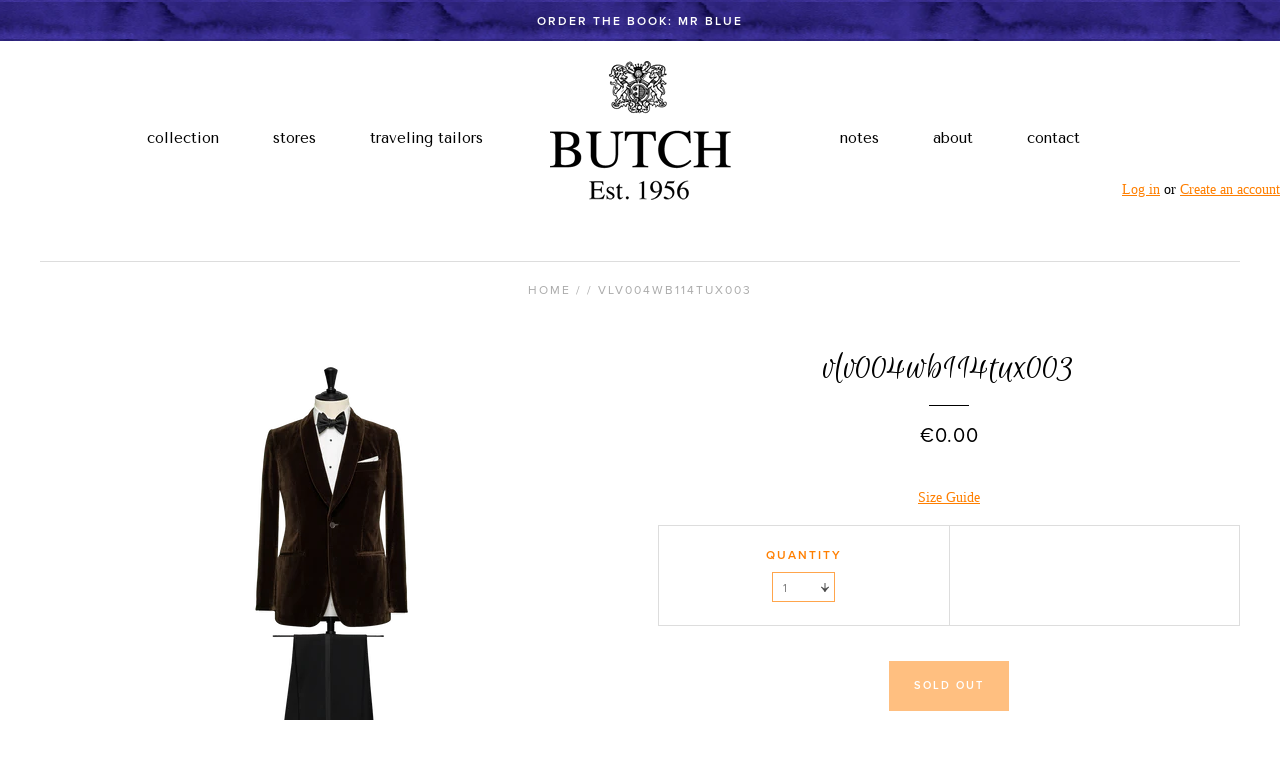

--- FILE ---
content_type: text/html; charset=utf-8
request_url: https://www.butchtailors.com/products/vlv004wb114tux003
body_size: 12568
content:
<!DOCTYPE html>
	<!--[if lt IE 7]><html class="no-js lt-ie10 lt-ie9 lt-ie8 lt-ie7"> <![endif]-->
	<!--[if IE 7]>   <html class="no-js lt-ie10 lt-ie9 lt-ie8"> <![endif]-->
	<!--[if IE 8]>   <html class="no-js lt-ie10 lt-ie9"> <![endif]-->
	<!--[if gt IE 8]><html class="no-js lt-ie10"> <![endif]-->
	<!--[if !IE]> --><html class="no-js"><!-- <![endif]-->
		<head>
			<meta http-equiv="Content-Type" content="text/html; charset=utf-8" />
			<!--[if IE]><meta http-equiv='X-UA-Compatible' content='IE=edge,chrome=1' /><![endif]-->
	
			<title>
				VLV004WB114TUX003 &ndash; Butch Tailors
			</title>
	
			
	
			<link rel="canonical" href="https://www.butchtailors.com/products/vlv004wb114tux003" />
	
			
  <meta property="og:type" content="product" />
  <meta property="og:title" content="VLV004WB114TUX003" />
  
  <meta property="og:image" content="http://www.butchtailors.com/cdn/shop/products/VLV004WB114TUX003_grande.png?v=1474638979" />
  <meta property="og:image:secure_url" content="https://www.butchtailors.com/cdn/shop/products/VLV004WB114TUX003_grande.png?v=1474638979" />
  
  <meta property="og:price:amount" content="0.00" />
  <meta property="og:price:currency" content="EUR" />



<meta property="og:url" content="https://www.butchtailors.com/products/vlv004wb114tux003" />
<meta property="og:site_name" content="Butch Tailors" />
			
			<meta http-equiv="cleartype" content="on"/>
			<meta name="HandheldFriendly" content="True"/>
			<meta name="MobileOptimized" content="320"/>
			<meta name="viewport" content="width=device-width, initial-scale=1" />
			
			<link rel="shortcut icon" href="//www.butchtailors.com/cdn/shop/t/10/assets/favicon.ico?v=124614500140699010561705568184">
			<link rel="apple-touch-icon-precomposed" href="//www.butchtailors.com/cdn/shop/t/10/assets/apple-touch-icon.png?v=58629774144812707681705568188" />
			
			
				<meta property="og:image" content="http://www.butchtailors.com/cdn/shop/products/VLV004WB114TUX003_grande.png?v=1474638979" />
				<meta property="og:image:secure_url" content="https://www.butchtailors.com/cdn/shop/products/VLV004WB114TUX003_grande.png?v=1474638979" />
				
	
			<script>window.performance && window.performance.mark && window.performance.mark('shopify.content_for_header.start');</script><meta id="shopify-digital-wallet" name="shopify-digital-wallet" content="/3938105/digital_wallets/dialog">
<meta name="shopify-checkout-api-token" content="bbfb4ff7423b54926aac551c840af3b2">
<link rel="alternate" type="application/json+oembed" href="https://www.butchtailors.com/products/vlv004wb114tux003.oembed">
<script async="async" src="/checkouts/internal/preloads.js?locale=en-BE"></script>
<link rel="preconnect" href="https://shop.app" crossorigin="anonymous">
<script async="async" src="https://shop.app/checkouts/internal/preloads.js?locale=en-BE&shop_id=3938105" crossorigin="anonymous"></script>
<script id="apple-pay-shop-capabilities" type="application/json">{"shopId":3938105,"countryCode":"BE","currencyCode":"EUR","merchantCapabilities":["supports3DS"],"merchantId":"gid:\/\/shopify\/Shop\/3938105","merchantName":"Butch Tailors","requiredBillingContactFields":["postalAddress","email"],"requiredShippingContactFields":["postalAddress","email"],"shippingType":"shipping","supportedNetworks":["visa","maestro","masterCard","amex"],"total":{"type":"pending","label":"Butch Tailors","amount":"1.00"},"shopifyPaymentsEnabled":true,"supportsSubscriptions":true}</script>
<script id="shopify-features" type="application/json">{"accessToken":"bbfb4ff7423b54926aac551c840af3b2","betas":["rich-media-storefront-analytics"],"domain":"www.butchtailors.com","predictiveSearch":true,"shopId":3938105,"locale":"en"}</script>
<script>var Shopify = Shopify || {};
Shopify.shop = "butch-tailors.myshopify.com";
Shopify.locale = "en";
Shopify.currency = {"active":"EUR","rate":"1.0"};
Shopify.country = "BE";
Shopify.theme = {"name":"butch-tailors\/master","id":157753966934,"schema_name":null,"schema_version":null,"theme_store_id":null,"role":"main"};
Shopify.theme.handle = "null";
Shopify.theme.style = {"id":null,"handle":null};
Shopify.cdnHost = "www.butchtailors.com/cdn";
Shopify.routes = Shopify.routes || {};
Shopify.routes.root = "/";</script>
<script type="module">!function(o){(o.Shopify=o.Shopify||{}).modules=!0}(window);</script>
<script>!function(o){function n(){var o=[];function n(){o.push(Array.prototype.slice.apply(arguments))}return n.q=o,n}var t=o.Shopify=o.Shopify||{};t.loadFeatures=n(),t.autoloadFeatures=n()}(window);</script>
<script>
  window.ShopifyPay = window.ShopifyPay || {};
  window.ShopifyPay.apiHost = "shop.app\/pay";
  window.ShopifyPay.redirectState = null;
</script>
<script id="shop-js-analytics" type="application/json">{"pageType":"product"}</script>
<script defer="defer" async type="module" src="//www.butchtailors.com/cdn/shopifycloud/shop-js/modules/v2/client.init-shop-cart-sync_BdyHc3Nr.en.esm.js"></script>
<script defer="defer" async type="module" src="//www.butchtailors.com/cdn/shopifycloud/shop-js/modules/v2/chunk.common_Daul8nwZ.esm.js"></script>
<script type="module">
  await import("//www.butchtailors.com/cdn/shopifycloud/shop-js/modules/v2/client.init-shop-cart-sync_BdyHc3Nr.en.esm.js");
await import("//www.butchtailors.com/cdn/shopifycloud/shop-js/modules/v2/chunk.common_Daul8nwZ.esm.js");

  window.Shopify.SignInWithShop?.initShopCartSync?.({"fedCMEnabled":true,"windoidEnabled":true});

</script>
<script>
  window.Shopify = window.Shopify || {};
  if (!window.Shopify.featureAssets) window.Shopify.featureAssets = {};
  window.Shopify.featureAssets['shop-js'] = {"shop-cart-sync":["modules/v2/client.shop-cart-sync_QYOiDySF.en.esm.js","modules/v2/chunk.common_Daul8nwZ.esm.js"],"init-fed-cm":["modules/v2/client.init-fed-cm_DchLp9rc.en.esm.js","modules/v2/chunk.common_Daul8nwZ.esm.js"],"shop-button":["modules/v2/client.shop-button_OV7bAJc5.en.esm.js","modules/v2/chunk.common_Daul8nwZ.esm.js"],"init-windoid":["modules/v2/client.init-windoid_DwxFKQ8e.en.esm.js","modules/v2/chunk.common_Daul8nwZ.esm.js"],"shop-cash-offers":["modules/v2/client.shop-cash-offers_DWtL6Bq3.en.esm.js","modules/v2/chunk.common_Daul8nwZ.esm.js","modules/v2/chunk.modal_CQq8HTM6.esm.js"],"shop-toast-manager":["modules/v2/client.shop-toast-manager_CX9r1SjA.en.esm.js","modules/v2/chunk.common_Daul8nwZ.esm.js"],"init-shop-email-lookup-coordinator":["modules/v2/client.init-shop-email-lookup-coordinator_UhKnw74l.en.esm.js","modules/v2/chunk.common_Daul8nwZ.esm.js"],"pay-button":["modules/v2/client.pay-button_DzxNnLDY.en.esm.js","modules/v2/chunk.common_Daul8nwZ.esm.js"],"avatar":["modules/v2/client.avatar_BTnouDA3.en.esm.js"],"init-shop-cart-sync":["modules/v2/client.init-shop-cart-sync_BdyHc3Nr.en.esm.js","modules/v2/chunk.common_Daul8nwZ.esm.js"],"shop-login-button":["modules/v2/client.shop-login-button_D8B466_1.en.esm.js","modules/v2/chunk.common_Daul8nwZ.esm.js","modules/v2/chunk.modal_CQq8HTM6.esm.js"],"init-customer-accounts-sign-up":["modules/v2/client.init-customer-accounts-sign-up_C8fpPm4i.en.esm.js","modules/v2/client.shop-login-button_D8B466_1.en.esm.js","modules/v2/chunk.common_Daul8nwZ.esm.js","modules/v2/chunk.modal_CQq8HTM6.esm.js"],"init-shop-for-new-customer-accounts":["modules/v2/client.init-shop-for-new-customer-accounts_CVTO0Ztu.en.esm.js","modules/v2/client.shop-login-button_D8B466_1.en.esm.js","modules/v2/chunk.common_Daul8nwZ.esm.js","modules/v2/chunk.modal_CQq8HTM6.esm.js"],"init-customer-accounts":["modules/v2/client.init-customer-accounts_dRgKMfrE.en.esm.js","modules/v2/client.shop-login-button_D8B466_1.en.esm.js","modules/v2/chunk.common_Daul8nwZ.esm.js","modules/v2/chunk.modal_CQq8HTM6.esm.js"],"shop-follow-button":["modules/v2/client.shop-follow-button_CkZpjEct.en.esm.js","modules/v2/chunk.common_Daul8nwZ.esm.js","modules/v2/chunk.modal_CQq8HTM6.esm.js"],"lead-capture":["modules/v2/client.lead-capture_BntHBhfp.en.esm.js","modules/v2/chunk.common_Daul8nwZ.esm.js","modules/v2/chunk.modal_CQq8HTM6.esm.js"],"checkout-modal":["modules/v2/client.checkout-modal_CfxcYbTm.en.esm.js","modules/v2/chunk.common_Daul8nwZ.esm.js","modules/v2/chunk.modal_CQq8HTM6.esm.js"],"shop-login":["modules/v2/client.shop-login_Da4GZ2H6.en.esm.js","modules/v2/chunk.common_Daul8nwZ.esm.js","modules/v2/chunk.modal_CQq8HTM6.esm.js"],"payment-terms":["modules/v2/client.payment-terms_MV4M3zvL.en.esm.js","modules/v2/chunk.common_Daul8nwZ.esm.js","modules/v2/chunk.modal_CQq8HTM6.esm.js"]};
</script>
<script id="__st">var __st={"a":3938105,"offset":-18000,"reqid":"bf2968bf-0c90-4d1a-93e6-defa56f6478d-1769004528","pageurl":"www.butchtailors.com\/products\/vlv004wb114tux003","u":"62b158a222fb","p":"product","rtyp":"product","rid":6280433349};</script>
<script>window.ShopifyPaypalV4VisibilityTracking = true;</script>
<script id="captcha-bootstrap">!function(){'use strict';const t='contact',e='account',n='new_comment',o=[[t,t],['blogs',n],['comments',n],[t,'customer']],c=[[e,'customer_login'],[e,'guest_login'],[e,'recover_customer_password'],[e,'create_customer']],r=t=>t.map((([t,e])=>`form[action*='/${t}']:not([data-nocaptcha='true']) input[name='form_type'][value='${e}']`)).join(','),a=t=>()=>t?[...document.querySelectorAll(t)].map((t=>t.form)):[];function s(){const t=[...o],e=r(t);return a(e)}const i='password',u='form_key',d=['recaptcha-v3-token','g-recaptcha-response','h-captcha-response',i],f=()=>{try{return window.sessionStorage}catch{return}},m='__shopify_v',_=t=>t.elements[u];function p(t,e,n=!1){try{const o=window.sessionStorage,c=JSON.parse(o.getItem(e)),{data:r}=function(t){const{data:e,action:n}=t;return t[m]||n?{data:e,action:n}:{data:t,action:n}}(c);for(const[e,n]of Object.entries(r))t.elements[e]&&(t.elements[e].value=n);n&&o.removeItem(e)}catch(o){console.error('form repopulation failed',{error:o})}}const l='form_type',E='cptcha';function T(t){t.dataset[E]=!0}const w=window,h=w.document,L='Shopify',v='ce_forms',y='captcha';let A=!1;((t,e)=>{const n=(g='f06e6c50-85a8-45c8-87d0-21a2b65856fe',I='https://cdn.shopify.com/shopifycloud/storefront-forms-hcaptcha/ce_storefront_forms_captcha_hcaptcha.v1.5.2.iife.js',D={infoText:'Protected by hCaptcha',privacyText:'Privacy',termsText:'Terms'},(t,e,n)=>{const o=w[L][v],c=o.bindForm;if(c)return c(t,g,e,D).then(n);var r;o.q.push([[t,g,e,D],n]),r=I,A||(h.body.append(Object.assign(h.createElement('script'),{id:'captcha-provider',async:!0,src:r})),A=!0)});var g,I,D;w[L]=w[L]||{},w[L][v]=w[L][v]||{},w[L][v].q=[],w[L][y]=w[L][y]||{},w[L][y].protect=function(t,e){n(t,void 0,e),T(t)},Object.freeze(w[L][y]),function(t,e,n,w,h,L){const[v,y,A,g]=function(t,e,n){const i=e?o:[],u=t?c:[],d=[...i,...u],f=r(d),m=r(i),_=r(d.filter((([t,e])=>n.includes(e))));return[a(f),a(m),a(_),s()]}(w,h,L),I=t=>{const e=t.target;return e instanceof HTMLFormElement?e:e&&e.form},D=t=>v().includes(t);t.addEventListener('submit',(t=>{const e=I(t);if(!e)return;const n=D(e)&&!e.dataset.hcaptchaBound&&!e.dataset.recaptchaBound,o=_(e),c=g().includes(e)&&(!o||!o.value);(n||c)&&t.preventDefault(),c&&!n&&(function(t){try{if(!f())return;!function(t){const e=f();if(!e)return;const n=_(t);if(!n)return;const o=n.value;o&&e.removeItem(o)}(t);const e=Array.from(Array(32),(()=>Math.random().toString(36)[2])).join('');!function(t,e){_(t)||t.append(Object.assign(document.createElement('input'),{type:'hidden',name:u})),t.elements[u].value=e}(t,e),function(t,e){const n=f();if(!n)return;const o=[...t.querySelectorAll(`input[type='${i}']`)].map((({name:t})=>t)),c=[...d,...o],r={};for(const[a,s]of new FormData(t).entries())c.includes(a)||(r[a]=s);n.setItem(e,JSON.stringify({[m]:1,action:t.action,data:r}))}(t,e)}catch(e){console.error('failed to persist form',e)}}(e),e.submit())}));const S=(t,e)=>{t&&!t.dataset[E]&&(n(t,e.some((e=>e===t))),T(t))};for(const o of['focusin','change'])t.addEventListener(o,(t=>{const e=I(t);D(e)&&S(e,y())}));const B=e.get('form_key'),M=e.get(l),P=B&&M;t.addEventListener('DOMContentLoaded',(()=>{const t=y();if(P)for(const e of t)e.elements[l].value===M&&p(e,B);[...new Set([...A(),...v().filter((t=>'true'===t.dataset.shopifyCaptcha))])].forEach((e=>S(e,t)))}))}(h,new URLSearchParams(w.location.search),n,t,e,['guest_login'])})(!0,!0)}();</script>
<script integrity="sha256-4kQ18oKyAcykRKYeNunJcIwy7WH5gtpwJnB7kiuLZ1E=" data-source-attribution="shopify.loadfeatures" defer="defer" src="//www.butchtailors.com/cdn/shopifycloud/storefront/assets/storefront/load_feature-a0a9edcb.js" crossorigin="anonymous"></script>
<script crossorigin="anonymous" defer="defer" src="//www.butchtailors.com/cdn/shopifycloud/storefront/assets/shopify_pay/storefront-65b4c6d7.js?v=20250812"></script>
<script data-source-attribution="shopify.dynamic_checkout.dynamic.init">var Shopify=Shopify||{};Shopify.PaymentButton=Shopify.PaymentButton||{isStorefrontPortableWallets:!0,init:function(){window.Shopify.PaymentButton.init=function(){};var t=document.createElement("script");t.src="https://www.butchtailors.com/cdn/shopifycloud/portable-wallets/latest/portable-wallets.en.js",t.type="module",document.head.appendChild(t)}};
</script>
<script data-source-attribution="shopify.dynamic_checkout.buyer_consent">
  function portableWalletsHideBuyerConsent(e){var t=document.getElementById("shopify-buyer-consent"),n=document.getElementById("shopify-subscription-policy-button");t&&n&&(t.classList.add("hidden"),t.setAttribute("aria-hidden","true"),n.removeEventListener("click",e))}function portableWalletsShowBuyerConsent(e){var t=document.getElementById("shopify-buyer-consent"),n=document.getElementById("shopify-subscription-policy-button");t&&n&&(t.classList.remove("hidden"),t.removeAttribute("aria-hidden"),n.addEventListener("click",e))}window.Shopify?.PaymentButton&&(window.Shopify.PaymentButton.hideBuyerConsent=portableWalletsHideBuyerConsent,window.Shopify.PaymentButton.showBuyerConsent=portableWalletsShowBuyerConsent);
</script>
<script data-source-attribution="shopify.dynamic_checkout.cart.bootstrap">document.addEventListener("DOMContentLoaded",(function(){function t(){return document.querySelector("shopify-accelerated-checkout-cart, shopify-accelerated-checkout")}if(t())Shopify.PaymentButton.init();else{new MutationObserver((function(e,n){t()&&(Shopify.PaymentButton.init(),n.disconnect())})).observe(document.body,{childList:!0,subtree:!0})}}));
</script>
<link id="shopify-accelerated-checkout-styles" rel="stylesheet" media="screen" href="https://www.butchtailors.com/cdn/shopifycloud/portable-wallets/latest/accelerated-checkout-backwards-compat.css" crossorigin="anonymous">
<style id="shopify-accelerated-checkout-cart">
        #shopify-buyer-consent {
  margin-top: 1em;
  display: inline-block;
  width: 100%;
}

#shopify-buyer-consent.hidden {
  display: none;
}

#shopify-subscription-policy-button {
  background: none;
  border: none;
  padding: 0;
  text-decoration: underline;
  font-size: inherit;
  cursor: pointer;
}

#shopify-subscription-policy-button::before {
  box-shadow: none;
}

      </style>

<script>window.performance && window.performance.mark && window.performance.mark('shopify.content_for_header.end');</script>
			
			
			<link href="https://fonts.googleapis.com/css?family=Tenor+Sans|Mrs+Saint+Delafield" rel="stylesheet">
			<link href="//cdnjs.cloudflare.com/ajax/libs/fancybox/2.1.5/jquery.fancybox.css" rel="stylesheet" type="text/css" media="all" />
			<link href="//www.butchtailors.com/cdn/shop/t/10/assets/style.css?v=50167771328441880451705568194" rel="stylesheet" type="text/css" media="all" />
			<link href="//www.butchtailors.com/cdn/shop/t/10/assets/aos.css?v=183588810386498720041705568192" rel="stylesheet" type="text/css" media="all" />
	
			 <!-- Respond.js support for HTML5 elements and media queries -->
			<!--[if lt IE 9]>
			<script src="//cdnjs.cloudflare.com/ajax/libs/selectivizr/1.0.1/selectivizr.js" type="text/javascript"></script>
			<script src="//www.butchtailors.com/cdn/shop/t/10/assets/respond.js?v=166584793687415761521705568186" type="text/javascript"></script>
		
			<link href="//www.butchtailors.com/cdn/shop/t/10/assets/respond-proxy.html" id="respond-proxy" rel="respond-proxy" />
			<link href="https://www.butchtailors.com/pages/respond" id="respond-redirect" rel="respond-redirect" />
			<script src="https://www.butchtailors.com/pages/respond" type="text/javascript"></script>
			<![endif]-->	
			
				
				
			
			
			<script src="//cdnjs.cloudflare.com/ajax/libs/modernizr/2.7.1/modernizr.min.js" type="text/javascript"></script>
			
			
	
			
			<!--[if lt IE 8]>
			<script src="//www.butchtailors.com/cdn/s/shopify/json2.js" type="text/javascript"></script>
			<![endif]-->
	
			<script src="//www.butchtailors.com/cdn/shopifycloud/storefront/assets/themes_support/option_selection-b017cd28.js" type="text/javascript"></script>
	
			<script src="//cdnjs.cloudflare.com/ajax/libs/jquery/1.11.0/jquery.min.js" type="text/javascript"></script>
	
			<script type="text/javascript" src="//use.typekit.net/weo4ojm.js"></script>
			<script type="text/javascript">try{Typekit.load();}catch(e){}</script>
					
					<link href="https://fonts.googleapis.com/css?family=Euphoria+Script" rel="stylesheet">
	
					
		<link href="https://monorail-edge.shopifysvc.com" rel="dns-prefetch">
<script>(function(){if ("sendBeacon" in navigator && "performance" in window) {try {var session_token_from_headers = performance.getEntriesByType('navigation')[0].serverTiming.find(x => x.name == '_s').description;} catch {var session_token_from_headers = undefined;}var session_cookie_matches = document.cookie.match(/_shopify_s=([^;]*)/);var session_token_from_cookie = session_cookie_matches && session_cookie_matches.length === 2 ? session_cookie_matches[1] : "";var session_token = session_token_from_headers || session_token_from_cookie || "";function handle_abandonment_event(e) {var entries = performance.getEntries().filter(function(entry) {return /monorail-edge.shopifysvc.com/.test(entry.name);});if (!window.abandonment_tracked && entries.length === 0) {window.abandonment_tracked = true;var currentMs = Date.now();var navigation_start = performance.timing.navigationStart;var payload = {shop_id: 3938105,url: window.location.href,navigation_start,duration: currentMs - navigation_start,session_token,page_type: "product"};window.navigator.sendBeacon("https://monorail-edge.shopifysvc.com/v1/produce", JSON.stringify({schema_id: "online_store_buyer_site_abandonment/1.1",payload: payload,metadata: {event_created_at_ms: currentMs,event_sent_at_ms: currentMs}}));}}window.addEventListener('pagehide', handle_abandonment_event);}}());</script>
<script id="web-pixels-manager-setup">(function e(e,d,r,n,o){if(void 0===o&&(o={}),!Boolean(null===(a=null===(i=window.Shopify)||void 0===i?void 0:i.analytics)||void 0===a?void 0:a.replayQueue)){var i,a;window.Shopify=window.Shopify||{};var t=window.Shopify;t.analytics=t.analytics||{};var s=t.analytics;s.replayQueue=[],s.publish=function(e,d,r){return s.replayQueue.push([e,d,r]),!0};try{self.performance.mark("wpm:start")}catch(e){}var l=function(){var e={modern:/Edge?\/(1{2}[4-9]|1[2-9]\d|[2-9]\d{2}|\d{4,})\.\d+(\.\d+|)|Firefox\/(1{2}[4-9]|1[2-9]\d|[2-9]\d{2}|\d{4,})\.\d+(\.\d+|)|Chrom(ium|e)\/(9{2}|\d{3,})\.\d+(\.\d+|)|(Maci|X1{2}).+ Version\/(15\.\d+|(1[6-9]|[2-9]\d|\d{3,})\.\d+)([,.]\d+|)( \(\w+\)|)( Mobile\/\w+|) Safari\/|Chrome.+OPR\/(9{2}|\d{3,})\.\d+\.\d+|(CPU[ +]OS|iPhone[ +]OS|CPU[ +]iPhone|CPU IPhone OS|CPU iPad OS)[ +]+(15[._]\d+|(1[6-9]|[2-9]\d|\d{3,})[._]\d+)([._]\d+|)|Android:?[ /-](13[3-9]|1[4-9]\d|[2-9]\d{2}|\d{4,})(\.\d+|)(\.\d+|)|Android.+Firefox\/(13[5-9]|1[4-9]\d|[2-9]\d{2}|\d{4,})\.\d+(\.\d+|)|Android.+Chrom(ium|e)\/(13[3-9]|1[4-9]\d|[2-9]\d{2}|\d{4,})\.\d+(\.\d+|)|SamsungBrowser\/([2-9]\d|\d{3,})\.\d+/,legacy:/Edge?\/(1[6-9]|[2-9]\d|\d{3,})\.\d+(\.\d+|)|Firefox\/(5[4-9]|[6-9]\d|\d{3,})\.\d+(\.\d+|)|Chrom(ium|e)\/(5[1-9]|[6-9]\d|\d{3,})\.\d+(\.\d+|)([\d.]+$|.*Safari\/(?![\d.]+ Edge\/[\d.]+$))|(Maci|X1{2}).+ Version\/(10\.\d+|(1[1-9]|[2-9]\d|\d{3,})\.\d+)([,.]\d+|)( \(\w+\)|)( Mobile\/\w+|) Safari\/|Chrome.+OPR\/(3[89]|[4-9]\d|\d{3,})\.\d+\.\d+|(CPU[ +]OS|iPhone[ +]OS|CPU[ +]iPhone|CPU IPhone OS|CPU iPad OS)[ +]+(10[._]\d+|(1[1-9]|[2-9]\d|\d{3,})[._]\d+)([._]\d+|)|Android:?[ /-](13[3-9]|1[4-9]\d|[2-9]\d{2}|\d{4,})(\.\d+|)(\.\d+|)|Mobile Safari.+OPR\/([89]\d|\d{3,})\.\d+\.\d+|Android.+Firefox\/(13[5-9]|1[4-9]\d|[2-9]\d{2}|\d{4,})\.\d+(\.\d+|)|Android.+Chrom(ium|e)\/(13[3-9]|1[4-9]\d|[2-9]\d{2}|\d{4,})\.\d+(\.\d+|)|Android.+(UC? ?Browser|UCWEB|U3)[ /]?(15\.([5-9]|\d{2,})|(1[6-9]|[2-9]\d|\d{3,})\.\d+)\.\d+|SamsungBrowser\/(5\.\d+|([6-9]|\d{2,})\.\d+)|Android.+MQ{2}Browser\/(14(\.(9|\d{2,})|)|(1[5-9]|[2-9]\d|\d{3,})(\.\d+|))(\.\d+|)|K[Aa][Ii]OS\/(3\.\d+|([4-9]|\d{2,})\.\d+)(\.\d+|)/},d=e.modern,r=e.legacy,n=navigator.userAgent;return n.match(d)?"modern":n.match(r)?"legacy":"unknown"}(),u="modern"===l?"modern":"legacy",c=(null!=n?n:{modern:"",legacy:""})[u],f=function(e){return[e.baseUrl,"/wpm","/b",e.hashVersion,"modern"===e.buildTarget?"m":"l",".js"].join("")}({baseUrl:d,hashVersion:r,buildTarget:u}),m=function(e){var d=e.version,r=e.bundleTarget,n=e.surface,o=e.pageUrl,i=e.monorailEndpoint;return{emit:function(e){var a=e.status,t=e.errorMsg,s=(new Date).getTime(),l=JSON.stringify({metadata:{event_sent_at_ms:s},events:[{schema_id:"web_pixels_manager_load/3.1",payload:{version:d,bundle_target:r,page_url:o,status:a,surface:n,error_msg:t},metadata:{event_created_at_ms:s}}]});if(!i)return console&&console.warn&&console.warn("[Web Pixels Manager] No Monorail endpoint provided, skipping logging."),!1;try{return self.navigator.sendBeacon.bind(self.navigator)(i,l)}catch(e){}var u=new XMLHttpRequest;try{return u.open("POST",i,!0),u.setRequestHeader("Content-Type","text/plain"),u.send(l),!0}catch(e){return console&&console.warn&&console.warn("[Web Pixels Manager] Got an unhandled error while logging to Monorail."),!1}}}}({version:r,bundleTarget:l,surface:e.surface,pageUrl:self.location.href,monorailEndpoint:e.monorailEndpoint});try{o.browserTarget=l,function(e){var d=e.src,r=e.async,n=void 0===r||r,o=e.onload,i=e.onerror,a=e.sri,t=e.scriptDataAttributes,s=void 0===t?{}:t,l=document.createElement("script"),u=document.querySelector("head"),c=document.querySelector("body");if(l.async=n,l.src=d,a&&(l.integrity=a,l.crossOrigin="anonymous"),s)for(var f in s)if(Object.prototype.hasOwnProperty.call(s,f))try{l.dataset[f]=s[f]}catch(e){}if(o&&l.addEventListener("load",o),i&&l.addEventListener("error",i),u)u.appendChild(l);else{if(!c)throw new Error("Did not find a head or body element to append the script");c.appendChild(l)}}({src:f,async:!0,onload:function(){if(!function(){var e,d;return Boolean(null===(d=null===(e=window.Shopify)||void 0===e?void 0:e.analytics)||void 0===d?void 0:d.initialized)}()){var d=window.webPixelsManager.init(e)||void 0;if(d){var r=window.Shopify.analytics;r.replayQueue.forEach((function(e){var r=e[0],n=e[1],o=e[2];d.publishCustomEvent(r,n,o)})),r.replayQueue=[],r.publish=d.publishCustomEvent,r.visitor=d.visitor,r.initialized=!0}}},onerror:function(){return m.emit({status:"failed",errorMsg:"".concat(f," has failed to load")})},sri:function(e){var d=/^sha384-[A-Za-z0-9+/=]+$/;return"string"==typeof e&&d.test(e)}(c)?c:"",scriptDataAttributes:o}),m.emit({status:"loading"})}catch(e){m.emit({status:"failed",errorMsg:(null==e?void 0:e.message)||"Unknown error"})}}})({shopId: 3938105,storefrontBaseUrl: "https://www.butchtailors.com",extensionsBaseUrl: "https://extensions.shopifycdn.com/cdn/shopifycloud/web-pixels-manager",monorailEndpoint: "https://monorail-edge.shopifysvc.com/unstable/produce_batch",surface: "storefront-renderer",enabledBetaFlags: ["2dca8a86"],webPixelsConfigList: [{"id":"190087510","eventPayloadVersion":"v1","runtimeContext":"LAX","scriptVersion":"1","type":"CUSTOM","privacyPurposes":["ANALYTICS"],"name":"Google Analytics tag (migrated)"},{"id":"shopify-app-pixel","configuration":"{}","eventPayloadVersion":"v1","runtimeContext":"STRICT","scriptVersion":"0450","apiClientId":"shopify-pixel","type":"APP","privacyPurposes":["ANALYTICS","MARKETING"]},{"id":"shopify-custom-pixel","eventPayloadVersion":"v1","runtimeContext":"LAX","scriptVersion":"0450","apiClientId":"shopify-pixel","type":"CUSTOM","privacyPurposes":["ANALYTICS","MARKETING"]}],isMerchantRequest: false,initData: {"shop":{"name":"Butch Tailors","paymentSettings":{"currencyCode":"EUR"},"myshopifyDomain":"butch-tailors.myshopify.com","countryCode":"BE","storefrontUrl":"https:\/\/www.butchtailors.com"},"customer":null,"cart":null,"checkout":null,"productVariants":[{"price":{"amount":0.0,"currencyCode":"EUR"},"product":{"title":"VLV004WB114TUX003","vendor":"Butch Tailors","id":"6280433349","untranslatedTitle":"VLV004WB114TUX003","url":"\/products\/vlv004wb114tux003","type":"Smoking"},"id":"20572457605","image":{"src":"\/\/www.butchtailors.com\/cdn\/shop\/products\/VLV004WB114TUX003.png?v=1474638979"},"sku":null,"title":"Default Title","untranslatedTitle":"Default Title"}],"purchasingCompany":null},},"https://www.butchtailors.com/cdn","fcfee988w5aeb613cpc8e4bc33m6693e112",{"modern":"","legacy":""},{"shopId":"3938105","storefrontBaseUrl":"https:\/\/www.butchtailors.com","extensionBaseUrl":"https:\/\/extensions.shopifycdn.com\/cdn\/shopifycloud\/web-pixels-manager","surface":"storefront-renderer","enabledBetaFlags":"[\"2dca8a86\"]","isMerchantRequest":"false","hashVersion":"fcfee988w5aeb613cpc8e4bc33m6693e112","publish":"custom","events":"[[\"page_viewed\",{}],[\"product_viewed\",{\"productVariant\":{\"price\":{\"amount\":0.0,\"currencyCode\":\"EUR\"},\"product\":{\"title\":\"VLV004WB114TUX003\",\"vendor\":\"Butch Tailors\",\"id\":\"6280433349\",\"untranslatedTitle\":\"VLV004WB114TUX003\",\"url\":\"\/products\/vlv004wb114tux003\",\"type\":\"Smoking\"},\"id\":\"20572457605\",\"image\":{\"src\":\"\/\/www.butchtailors.com\/cdn\/shop\/products\/VLV004WB114TUX003.png?v=1474638979\"},\"sku\":null,\"title\":\"Default Title\",\"untranslatedTitle\":\"Default Title\"}}]]"});</script><script>
  window.ShopifyAnalytics = window.ShopifyAnalytics || {};
  window.ShopifyAnalytics.meta = window.ShopifyAnalytics.meta || {};
  window.ShopifyAnalytics.meta.currency = 'EUR';
  var meta = {"product":{"id":6280433349,"gid":"gid:\/\/shopify\/Product\/6280433349","vendor":"Butch Tailors","type":"Smoking","handle":"vlv004wb114tux003","variants":[{"id":20572457605,"price":0,"name":"VLV004WB114TUX003","public_title":null,"sku":null}],"remote":false},"page":{"pageType":"product","resourceType":"product","resourceId":6280433349,"requestId":"bf2968bf-0c90-4d1a-93e6-defa56f6478d-1769004528"}};
  for (var attr in meta) {
    window.ShopifyAnalytics.meta[attr] = meta[attr];
  }
</script>
<script class="analytics">
  (function () {
    var customDocumentWrite = function(content) {
      var jquery = null;

      if (window.jQuery) {
        jquery = window.jQuery;
      } else if (window.Checkout && window.Checkout.$) {
        jquery = window.Checkout.$;
      }

      if (jquery) {
        jquery('body').append(content);
      }
    };

    var hasLoggedConversion = function(token) {
      if (token) {
        return document.cookie.indexOf('loggedConversion=' + token) !== -1;
      }
      return false;
    }

    var setCookieIfConversion = function(token) {
      if (token) {
        var twoMonthsFromNow = new Date(Date.now());
        twoMonthsFromNow.setMonth(twoMonthsFromNow.getMonth() + 2);

        document.cookie = 'loggedConversion=' + token + '; expires=' + twoMonthsFromNow;
      }
    }

    var trekkie = window.ShopifyAnalytics.lib = window.trekkie = window.trekkie || [];
    if (trekkie.integrations) {
      return;
    }
    trekkie.methods = [
      'identify',
      'page',
      'ready',
      'track',
      'trackForm',
      'trackLink'
    ];
    trekkie.factory = function(method) {
      return function() {
        var args = Array.prototype.slice.call(arguments);
        args.unshift(method);
        trekkie.push(args);
        return trekkie;
      };
    };
    for (var i = 0; i < trekkie.methods.length; i++) {
      var key = trekkie.methods[i];
      trekkie[key] = trekkie.factory(key);
    }
    trekkie.load = function(config) {
      trekkie.config = config || {};
      trekkie.config.initialDocumentCookie = document.cookie;
      var first = document.getElementsByTagName('script')[0];
      var script = document.createElement('script');
      script.type = 'text/javascript';
      script.onerror = function(e) {
        var scriptFallback = document.createElement('script');
        scriptFallback.type = 'text/javascript';
        scriptFallback.onerror = function(error) {
                var Monorail = {
      produce: function produce(monorailDomain, schemaId, payload) {
        var currentMs = new Date().getTime();
        var event = {
          schema_id: schemaId,
          payload: payload,
          metadata: {
            event_created_at_ms: currentMs,
            event_sent_at_ms: currentMs
          }
        };
        return Monorail.sendRequest("https://" + monorailDomain + "/v1/produce", JSON.stringify(event));
      },
      sendRequest: function sendRequest(endpointUrl, payload) {
        // Try the sendBeacon API
        if (window && window.navigator && typeof window.navigator.sendBeacon === 'function' && typeof window.Blob === 'function' && !Monorail.isIos12()) {
          var blobData = new window.Blob([payload], {
            type: 'text/plain'
          });

          if (window.navigator.sendBeacon(endpointUrl, blobData)) {
            return true;
          } // sendBeacon was not successful

        } // XHR beacon

        var xhr = new XMLHttpRequest();

        try {
          xhr.open('POST', endpointUrl);
          xhr.setRequestHeader('Content-Type', 'text/plain');
          xhr.send(payload);
        } catch (e) {
          console.log(e);
        }

        return false;
      },
      isIos12: function isIos12() {
        return window.navigator.userAgent.lastIndexOf('iPhone; CPU iPhone OS 12_') !== -1 || window.navigator.userAgent.lastIndexOf('iPad; CPU OS 12_') !== -1;
      }
    };
    Monorail.produce('monorail-edge.shopifysvc.com',
      'trekkie_storefront_load_errors/1.1',
      {shop_id: 3938105,
      theme_id: 157753966934,
      app_name: "storefront",
      context_url: window.location.href,
      source_url: "//www.butchtailors.com/cdn/s/trekkie.storefront.cd680fe47e6c39ca5d5df5f0a32d569bc48c0f27.min.js"});

        };
        scriptFallback.async = true;
        scriptFallback.src = '//www.butchtailors.com/cdn/s/trekkie.storefront.cd680fe47e6c39ca5d5df5f0a32d569bc48c0f27.min.js';
        first.parentNode.insertBefore(scriptFallback, first);
      };
      script.async = true;
      script.src = '//www.butchtailors.com/cdn/s/trekkie.storefront.cd680fe47e6c39ca5d5df5f0a32d569bc48c0f27.min.js';
      first.parentNode.insertBefore(script, first);
    };
    trekkie.load(
      {"Trekkie":{"appName":"storefront","development":false,"defaultAttributes":{"shopId":3938105,"isMerchantRequest":null,"themeId":157753966934,"themeCityHash":"9587971183604619200","contentLanguage":"en","currency":"EUR","eventMetadataId":"42cadf4e-a1fa-4a61-8f94-e8782884d686"},"isServerSideCookieWritingEnabled":true,"monorailRegion":"shop_domain","enabledBetaFlags":["65f19447"]},"Session Attribution":{},"S2S":{"facebookCapiEnabled":false,"source":"trekkie-storefront-renderer","apiClientId":580111}}
    );

    var loaded = false;
    trekkie.ready(function() {
      if (loaded) return;
      loaded = true;

      window.ShopifyAnalytics.lib = window.trekkie;

      var originalDocumentWrite = document.write;
      document.write = customDocumentWrite;
      try { window.ShopifyAnalytics.merchantGoogleAnalytics.call(this); } catch(error) {};
      document.write = originalDocumentWrite;

      window.ShopifyAnalytics.lib.page(null,{"pageType":"product","resourceType":"product","resourceId":6280433349,"requestId":"bf2968bf-0c90-4d1a-93e6-defa56f6478d-1769004528","shopifyEmitted":true});

      var match = window.location.pathname.match(/checkouts\/(.+)\/(thank_you|post_purchase)/)
      var token = match? match[1]: undefined;
      if (!hasLoggedConversion(token)) {
        setCookieIfConversion(token);
        window.ShopifyAnalytics.lib.track("Viewed Product",{"currency":"EUR","variantId":20572457605,"productId":6280433349,"productGid":"gid:\/\/shopify\/Product\/6280433349","name":"VLV004WB114TUX003","price":"0.00","sku":null,"brand":"Butch Tailors","variant":null,"category":"Smoking","nonInteraction":true,"remote":false},undefined,undefined,{"shopifyEmitted":true});
      window.ShopifyAnalytics.lib.track("monorail:\/\/trekkie_storefront_viewed_product\/1.1",{"currency":"EUR","variantId":20572457605,"productId":6280433349,"productGid":"gid:\/\/shopify\/Product\/6280433349","name":"VLV004WB114TUX003","price":"0.00","sku":null,"brand":"Butch Tailors","variant":null,"category":"Smoking","nonInteraction":true,"remote":false,"referer":"https:\/\/www.butchtailors.com\/products\/vlv004wb114tux003"});
      }
    });


        var eventsListenerScript = document.createElement('script');
        eventsListenerScript.async = true;
        eventsListenerScript.src = "//www.butchtailors.com/cdn/shopifycloud/storefront/assets/shop_events_listener-3da45d37.js";
        document.getElementsByTagName('head')[0].appendChild(eventsListenerScript);

})();</script>
  <script>
  if (!window.ga || (window.ga && typeof window.ga !== 'function')) {
    window.ga = function ga() {
      (window.ga.q = window.ga.q || []).push(arguments);
      if (window.Shopify && window.Shopify.analytics && typeof window.Shopify.analytics.publish === 'function') {
        window.Shopify.analytics.publish("ga_stub_called", {}, {sendTo: "google_osp_migration"});
      }
      console.error("Shopify's Google Analytics stub called with:", Array.from(arguments), "\nSee https://help.shopify.com/manual/promoting-marketing/pixels/pixel-migration#google for more information.");
    };
    if (window.Shopify && window.Shopify.analytics && typeof window.Shopify.analytics.publish === 'function') {
      window.Shopify.analytics.publish("ga_stub_initialized", {}, {sendTo: "google_osp_migration"});
    }
  }
</script>
<script
  defer
  src="https://www.butchtailors.com/cdn/shopifycloud/perf-kit/shopify-perf-kit-3.0.4.min.js"
  data-application="storefront-renderer"
  data-shop-id="3938105"
  data-render-region="gcp-us-east1"
  data-page-type="product"
  data-theme-instance-id="157753966934"
  data-theme-name=""
  data-theme-version=""
  data-monorail-region="shop_domain"
  data-resource-timing-sampling-rate="10"
  data-shs="true"
  data-shs-beacon="true"
  data-shs-export-with-fetch="true"
  data-shs-logs-sample-rate="1"
  data-shs-beacon-endpoint="https://www.butchtailors.com/api/collect"
></script>
</head>
	
		<body id="vlv004wb114tux003" class="template-product " >
	
			<div id="page-wrap">
	
							<div class="top-banner">
								<a href="/products/book-mr-blue">Order the book: Mr Blue</a>
							</div>
				<header id="page-header">
								
					<div class="container fixed--header headroom">
						<a id="logo" href="/">
							<img src="//www.butchtailors.com/cdn/shop/t/10/assets/logo.png?v=173761017467840909451705568183" alt="Butch Tailors" />
						</a><!-- #logo -->
	
						<nav role="navigation" class="main-nav">
							<ul class="nav-wrap nav--left">
								
									
									<li class="">
										<a href="/pages/collection" title="">Collection</a>
										
									</li>
								
									
									<li class="">
										<a href="/pages/stores" title="">Stores</a>
										
									</li>
								
									
									<li class="">
										<a href="/pages/travelling-tailor-service" title="">Traveling Tailors</a>
										
									</li>
								
							</ul>
							<ul class="nav-wrap nav--right">
								
									
									<li class="">
										<a href="/blogs/news" title="">Notes</a>
										
									</li>
								
									
									<li class="">
										<a href="/pages/about" title="">About</a>
										
									</li>
								
									
									<li class="">
										<a href="/pages/contact" title="">Contact</a>
										
									</li>
								
							</ul>
						</nav>
	
						<div id="top">				
							
							<p class="customer-links">
								
								<a href="https://www.butchtailors.com/customer_authentication/redirect?locale=en&amp;region_country=BE" id="customer_login_link">Log in</a>
								
								or <a href="https://shopify.com/3938105/account?locale=en" id="customer_register_link">Create an account</a>
								
								
							</p>
							
							
						</div>			
	
					</div>
	
				</header>
	
				<div id="main" role="main">
					<div class="container">
  

  <h3 class="h1 line mb0"><a href="" title=""></a></h3>

  <nav class="breadcrumbs center">
    <a href="/" title="Homepage">Home</a> / <a href="" title=""></a> / <span>VLV004WB114TUX003</span>
  </nav>

  <div id="product" itemscope itemtype="http://schema.org/Product">
    
    <meta itemprop="url" content="https://www.butchtailors.com/products/vlv004wb114tux003" />
    <meta itemprop="image" content="//www.butchtailors.com/cdn/shop/products/VLV004WB114TUX003_grande.png?v=1474638979" />
    
    <form id="form-add-to-cart" class="row" action="/cart/add" method="post" enctype="multipart/form-data">
      
      <div class="product-photos col2">
    
      
      
        <div id="product-photo-container">
          <a class="fancybox" href="//www.butchtailors.com/cdn/shop/products/VLV004WB114TUX003_1024x1024.png?v=1474638979" rel="gallery">
            <img src="//www.butchtailors.com/cdn/shop/products/VLV004WB114TUX003_grande.png?v=1474638979" alt="VLV004WB114TUX003" />
          </a>
        </div>

        
      
      

      </div><!-- .product-photos -->
      
      <div class="product-details col2">
        
        <h1 itemprop="name">VLV004WB114TUX003</h1>
      <hr/>
      <div id="product-price" class="price" itemprop="offers" itemscope itemtype="http://schema.org/Offer">
          <meta itemprop="priceCurrency" content="EUR" />
          
          <link itemprop="availability" href="http://schema.org/OutOfStock" />
          
          <p>
            
            <span itemprop="price">&euro;0.00</span>
            
          </p>
        </div>
        
        <div class="rte description" itemprop="description">
          
        </div>

        <a href="//www.butchtailors.com/cdn/shop/t/10/assets/Butch-Tailors-x-RF-size-chart.pdf?v=36532552051447458981705568194" target="_blank">Size Guide</a>
      
      <div class="blocks">
        
      
             

      <div id="product-variants" class=" hidden">
        <select id="product-select" name="id" class="hidden">
          
          <option value="20572457605">Default Title - &euro;0.00</option>
          
        </select>			
      </div>
      
      <div class="selector-wrapper">
        <label>Quantity</label>
        <select name="quantity">
           <option value="1">1</option>  <option value="2">2</option>  <option value="3">3</option>  <option value="4">4</option>  <option value="5">5</option>  <option value="6">6</option>  <option value="7">7</option>  <option value="8">8</option>  <option value="9">9</option>  <option value="10">10</option>  
        </select>
      </div>
      
      </div>
      
        <div id="product-add">
        <button type="submit" name="add" id="add">Add to cart</button>
        </div>
        
      </div><!-- .product-details -->

    </form>

  </div>
</div>


<script>
var $quantity_select = jQuery('select[name=quantity]');
  
var selectCallback = function(variant, selector) {
	
  if (variant) {
    
    // Selected a valid variant that is available.
    if (variant.available) {
          
      // Enabling add to cart button.
      jQuery('#add').removeClass('disabled').removeAttr('disabled').html('Add to Cart').fadeTo(200,1);
	  
	  $quantity_select.removeAttr('disabled');
	  
      
    } else {
      // Variant is sold out.
      jQuery('#add').html('Sold Out').addClass('disabled').attr('disabled', 'disabled').fadeTo(200,0.5);        
	  
	  $quantity_select.attr('disabled', 'disabled');
    }
    
    // Whether the variant is in stock or not, we can update the price and compare at price.
    if ( variant.compare_at_price > variant.price ) {
      jQuery('#product-price').html('<span class="on-sale">'+ Shopify.formatMoney(variant.price, "&euro;{{amount}}") +'</span>'+'&nbsp;<s class="product-compare-price">'+Shopify.formatMoney(variant.compare_at_price, "&euro;{{amount}}")+ '</s>');
    } else {
      jQuery('#product-price').html('<span>'+ Shopify.formatMoney(variant.price, "&euro;{{amount}}") + '</span>' );
    }        

  } else {
    // variant doesn't exist.
    jQuery('#add').html('Unavailable').addClass('disabled').attr('disabled', 'disabled').fadeTo(200,0.5);
  }

};
  
jQuery(function($) {

  new Shopify.OptionSelectors('product-select', { product: {"id":6280433349,"title":"VLV004WB114TUX003","handle":"vlv004wb114tux003","description":"","published_at":"2016-09-23T10:35:23-04:00","created_at":"2016-09-23T09:56:19-04:00","vendor":"Butch Tailors","type":"Smoking","tags":["Smokings"],"price":0,"price_min":0,"price_max":0,"available":false,"price_varies":false,"compare_at_price":null,"compare_at_price_min":0,"compare_at_price_max":0,"compare_at_price_varies":false,"variants":[{"id":20572457605,"title":"Default Title","option1":"Default Title","option2":null,"option3":null,"sku":null,"requires_shipping":true,"taxable":true,"featured_image":null,"available":false,"name":"VLV004WB114TUX003","public_title":null,"options":["Default Title"],"price":0,"weight":0,"compare_at_price":null,"inventory_quantity":0,"inventory_management":"shopify","inventory_policy":"deny","barcode":"72457605","requires_selling_plan":false,"selling_plan_allocations":[]}],"images":["\/\/www.butchtailors.com\/cdn\/shop\/products\/VLV004WB114TUX003.png?v=1474638979"],"featured_image":"\/\/www.butchtailors.com\/cdn\/shop\/products\/VLV004WB114TUX003.png?v=1474638979","options":["Title"],"media":[{"alt":"VLV004WB114TUX003","id":36477763695,"position":1,"preview_image":{"aspect_ratio":0.313,"height":2048,"width":640,"src":"\/\/www.butchtailors.com\/cdn\/shop\/products\/VLV004WB114TUX003.png?v=1474638979"},"aspect_ratio":0.313,"height":2048,"media_type":"image","src":"\/\/www.butchtailors.com\/cdn\/shop\/products\/VLV004WB114TUX003.png?v=1474638979","width":640}],"requires_selling_plan":false,"selling_plan_groups":[],"content":""}, onVariantSelected: selectCallback });
  
  // Add label if only one product option and it isn't 'Title'.
  
  
  // Auto-select first available variant on page load.
  
	
	  
		
		var $option = jQuery('.single-option-selector option:eq(0)');
		$option.html($option.val() + ' - Sold out').attr('disabled', 'disabled');		
		
	  
	  jQuery('.single-option-selector').trigger('change');
	
  
  var blocks = $('.blocks .block, .blocks .selector-wrapper').length;
  if(blocks%2 != 0 || (blocks == 2  && $('#product-variants').is('.hidden'))){
	  $('.blocks').append($('<div class="block"/>'))
  }
});

</script>

					
				</div>			
	
			</div><!-- end of #container -->		
			
				
					<div id="social-grid-templates" style="display:none;">
							<div class="instagram-template">
									<div class="social-grid-item">
											<div class="grid">
												<a target="_blank" class="url">
													<div class="photo">
								<span class="caption--social">
									<i class="icon icon-instagram" aria-hidden="true"></i>
									<p class="text"></p>
								</span>
							</div>
												</a>
	
											</div>
									</div>
							</div>
							<div class="facebook-template">
					<a target="_blank" class="url">
						<div class="social-grid-item photo">
							<div class="caption--social">
								<i class="icon icon-facebook" aria-hidden="true"></i>
								<p class="text"></p>
								<p class="likes"></p>
							</div>
										</div>
					</a>
							</div>
					</div>
			
			<div id="shopify-section-footer" class="shopify-section"><footer id="page-footer">
  <div class="container">
    <div class="row equal-h">
      
      
      <div class="col_25">
        <h4>Follow us on</h4>
        <p class="icon_list">
          <a class="icon-facebook" href="https://www.facebook.com/pages/Butch-Tailors/198703590208059" target="_black">Facebook</a>
          <a class="icon-instagram" href="https://www.instagram.com/butchtailors/" target="_black">Instagram</a>
        </p>
      </div>

      <div class="col_25">
        <a id="logo-esign" href="http://www.esign.eu" target="_blank" title="Esign - Webdesign & Webdevelopment">Site By Esign</a>
      </div>
    </div>
  </div>
</footer>

</div>
			
			
	
			
			<!--[if lt IE 7]>
			<p class="chromeframe">You are using an <strong>outdated</strong> browser. Please <a href="http://browsehappy.com/">upgrade your browser</a> or <a href="http://www.google.com/chromeframe/?redirect=true">activate Google Chrome Frame</a> to improve your experience.</p>
			<![endif]-->
			
			<script src="//cdnjs.cloudflare.com/ajax/libs/retina.js/1.0.1/retina.js" type="text/javascript"></script>
			<script src="//cdnjs.cloudflare.com/ajax/libs/jquery.touchswipe/1.6.4/jquery.touchSwipe.min.js" type="text/javascript"></script>
			<script src="//cdnjs.cloudflare.com/ajax/libs/fancybox/2.1.5/jquery.fancybox.js" type="text/javascript"></script>
			
			<script src="//cdnjs.cloudflare.com/ajax/libs/jquery.cycle2/20140216/jquery.cycle2.min.js"></script>
		
			<script src="//www.butchtailors.com/cdn/shop/t/10/assets/plugins.js?v=154756510862442643111705568194" type="text/javascript"></script>
			<script src="//www.butchtailors.com/cdn/shop/t/10/assets/script.js?v=56535648466556303731705568188" type="text/javascript"></script>
			<script src="//www.butchtailors.com/cdn/shop/t/10/assets/social-feed.js?v=179301020047437178791705568193" type="text/javascript"></script>
			<script src="//www.butchtailors.com/cdn/shop/t/10/assets/aos.js?v=146123878477799097641705568191" type="text/javascript"></script>
			
			<script src="//www.butchtailors.com/cdn/shopifycloud/storefront/assets/themes_support/shopify_common-5f594365.js" type="text/javascript"></script>
			<script src="//www.butchtailors.com/cdn/shopifycloud/storefront/assets/themes_support/api.jquery-7ab1a3a4.js" type="text/javascript"></script>
			<script src="//www.butchtailors.com/cdn/shop/t/10/assets/add-to-cart.js?v=164520951981849038101705568192" type="text/javascript"></script>
			<script src="//www.butchtailors.com/cdn/shop/t/10/assets/accordion.js?v=35250878747905415881705568194" type="text/javascript"></script>
			
			
			
				
			
			<script>
				AOS.init({
					once: true,
				});
			</script>
		</body>
	</html>

--- FILE ---
content_type: text/css
request_url: https://www.butchtailors.com/cdn/shop/t/10/assets/style.css?v=50167771328441880451705568194
body_size: 12184
content:
html,body{margin:0;padding:0}h1,h2,h3,h4,h5,h6,p,blockquote,pre,a,abbr,acronym,address,cite,code,del,dfn,em,img,q,s,samp,small,strike,sub,sup,tt,var,dd,dl,dt,li,ol,ul,fieldset,form,label,legend,button,table,caption,tbody,tfoot,thead,tr,th,td{margin:0;padding:0;border:0;font-weight:inherit;font-style:inherit;font-size:100%;line-height:1;font-family:inherit}table{border-collapse:collapse;border-spacing:0}ol,ul{list-style:none}q:before,q:after,blockquote:before,blockquote:after{content:""}html{overflow-y:scroll;font-size:100%;-webkit-text-size-adjust:100%;-ms-text-size-adjust:100%}a:focus{outline:thin dotted}article,aside,details,figcaption,figure,footer,header,hgroup,nav,time,section{display:block}audio,canvas,video{display:inline-block;*display: inline;*zoom: 1}audio:not([controls]){display:none}sub,sup{font-size:75%;line-height:0;position:relative;vertical-align:baseline}sup{top:-.5em}sub{bottom:-.25em}img{border:0;-ms-interpolation-mode:bicubic}button,input,select,textarea{font-size:100%;margin:0;vertical-align:baseline;*vertical-align: middle}button,input{line-height:normal;*overflow: visible}button,input[type=button],input[type=reset],input[type=submit]{cursor:pointer;-webkit-appearance:button}input[type=search]{-webkit-appearance:textfield;-webkit-box-sizing:content-box;-moz-box-sizing:content-box;box-sizing:content-box}input[type=search]::-webkit-search-decoration{-webkit-appearance:none}textarea{overflow:auto;vertical-align:top}.center{text-align:center}.align-l{text-align:left}.align-r{text-align:right}.left{float:left}.right{float:right}.mb0{margin-bottom:0!important}.mb10{margin-bottom:10px}.pb0{padding-bottom:0!important}.pt30{padding-top:30px}.clearfix{zoom:1}.clearfix:before,.clearfix:after{display:table;content:""}.clearfix:after{clear:both}.ir{display:block;border:0;text-indent:-999em;overflow:hidden;background-color:transparent;background-repeat:no-repeat;text-align:left;direction:ltr}.hidden{display:none!important;visibility:hidden}.vh{border:0;clip:rect(0 0 0 0);height:1px;margin:-1px;overflow:hidden;padding:0;position:absolute;width:1px}.vh.focusable:active,.vh.focusable:focus{clip:auto;height:auto;margin:0;overflow:visible;position:static;width:auto}.invisible{visibility:hidden}.inline-block{display:inline-block;*display: inline;zoom:1}@font-face{font-family:esign;src:url(esign.eot?i6k3l1);src:url(esign.eot?i6k3l1#iefix) format("embedded-opentype"),url(esign.ttf?i6k3l1) format("truetype"),url(esign.woff?i6k3l1) format("woff"),url(esign.svg?i6k3l1#esign) format("svg");font-weight:400;font-style:normal}[class^=icon-],[class*=" icon-"]{font-family:esign!important;speak:none;font-style:normal;font-weight:400;font-variant:normal;text-transform:none;line-height:1;-webkit-font-smoothing:antialiased;-moz-osx-font-smoothing:grayscale}.icon-linkedin:before{content:"\eaca"}p{line-height:inherit;margin-bottom:1.5em;line-height:1.5em}p.large{font-size:16px;font-size:1.6rem}strong{font-weight:500;font-size:inherit}em{font-style:italic;font-weight:inherit}a{color:#ff7f00;text-decoration:underline;-webkit-transition:.2s;-moz-transition:.2s;-ms-transition:.2s;-o-transition:.2s;transition:.2s;-webkit-tap-highlight-color:#999;tap-highlight-color:#999;font-weight:inherit;font-style:inherit}a:hover,a:focus{color:#c60}a[href^=tel]{text-decoration:none}a[href^=tel]:hover,a[href^=tel]:focus{text-decoration:underline}img{max-width:100%;height:auto;display:inline-block;vertical-align:middle}h1,.h1,h2,.h2,h3,.h3,h4,.h4,h5,.h5,h6,.h6{text-rendering:optimizeLegibility;-webkit-font-smoothing:antialiased;font-smoothing:antialiased;color:#000;margin-bottom:.5em}h1 a,.h1 a,h2 a,.h2 a,h3 a,.h3 a,h4 a,.h4 a,h5 a,.h5 a,h6 a,.h6 a{text-decoration:none;outline:none;font-weight:inherit;color:#000}h1 a:hover,.h1 a:hover,h2 a:hover,.h2 a:hover,h3 a:hover,.h3 a:hover,h4 a:hover,.h4 a:hover,h5 a:hover,.h5 a:hover,h6 a:hover,.h6 a:hover{color:#ff7f00}h1.line,.h1.line,h2.line,.h2.line,h3.line,.h3.line,h4.line,.h4.line,h5.line,.h5.line,h6.line,.h6.line{position:relative;text-align:center}h1.line span,.h1.line span,h2.line span,.h2.line span,h3.line span,.h3.line span,h4.line span,.h4.line span,h5.line span,.h5.line span,h6.line span,.h6.line span,h1.line a,.h1.line a,h2.line a,.h2.line a,h3.line a,.h3.line a,h4.line a,.h4.line a,h5.line a,.h5.line a,h6.line a,.h6.line a{position:relative;display:inline-block;*display: inline;zoom:1;background:#fff;padding:0 .5em;z-index:10}h1.line:after,.h1.line:after,h2.line:after,.h2.line:after,h3.line:after,.h3.line:after,h4.line:after,.h4.line:after,h5.line:after,.h5.line:after,h6.line:after,.h6.line:after{position:absolute;left:0;top:50%;content:"";border-bottom:1px solid #dddddd;width:100%;z-index:9}h1.accent,.h1.accent,h2.accent,.h2.accent,h3.accent,.h3.accent,h4.accent,.h4.accent,h5.accent,.h5.accent,h6.accent,.h6.accent{position:relative;color:#ff7f00;text-align:center;margin-bottom:20px;margin-bottom:2rem}h1.accent span,.h1.accent span,h2.accent span,.h2.accent span,h3.accent span,.h3.accent span,h4.accent span,.h4.accent span,h5.accent span,.h5.accent span,h6.accent span,.h6.accent span{position:relative}h1.accent span:before,.h1.accent span:before,h2.accent span:before,.h2.accent span:before,h3.accent span:before,.h3.accent span:before,h4.accent span:before,.h4.accent span:before,h5.accent span:before,.h5.accent span:before,h6.accent span:before,.h6.accent span:before,h1.accent span:after,.h1.accent span:after,h2.accent span:after,.h2.accent span:after,h3.accent span:after,.h3.accent span:after,h4.accent span:after,.h4.accent span:after,h5.accent span:after,.h5.accent span:after,h6.accent span:after,.h6.accent span:after{position:absolute;content:"";width:15px;top:50%;margin-left:-40px;border-top:1px solid #ff7f00}h1.accent span:after,.h1.accent span:after,h2.accent span:after,.h2.accent span:after,h3.accent span:after,.h3.accent span:after,h4.accent span:after,.h4.accent span:after,h5.accent span:after,.h5.accent span:after,h6.accent span:after,.h6.accent span:after{margin-left:20px}h1,.h1{font-family:Mrs Saint Delafield,cursive;font-size:70px;font-size:7rem;line-height:40px;line-height:4rem;font-weight:400;text-transform:lowercase;margin-bottom:.4em;letter-spacing:normal}h1 .small,.h1 .small{font-size:35px;font-size:3.5rem;line-height:1em;display:block}h2,.h2{font-family:Georgia,Times,Times New Roman,serif;font-size:13px;font-size:1.3rem;line-height:1.5em;font-weight:400;text-transform:uppercase;letter-spacing:normal}h3,.h3{font-family:proxima-nova,Helvetica,Arial,Verdana,sans-serif;font-size:15px;font-size:1.5rem;line-height:1.5em;font-weight:600;text-transform:uppercase;letter-spacing:2px}h4,.h4{font-family:proxima-nova,Helvetica,Arial,Verdana,sans-serif;font-size:12px;font-size:1.2rem;line-height:1.5em;font-weight:600;text-transform:uppercase;letter-spacing:2px;color:#ff7f00}h4.light,.h4.light{color:#aaa}h5,.h5{font-family:proxima-nova,Helvetica,Arial,Verdana,sans-serif;font-size:12px;font-size:1.2rem;line-height:1.5em;font-weight:600;text-transform:uppercase;letter-spacing:2px}h6,.h6{font-weight:700}ul,ol{margin:0 0 1.5em 16px;list-style-type:disc}ul li,ol li{line-height:1.5em;padding:0}ul ul,ul ol,ol ol,ol ul{margin-bottom:0}ol{list-style:decimal}.unstyled,nav ul{margin:0;padding:0;list-style:none}.unstyled li,nav ul li{list-style:none;list-style-image:none;padding:0;background:none}nav ul{zoom:1}nav ul:before,nav ul:after{display:table;content:""}nav ul:after{clear:both}dl{margin:0 0 40px}dl dt,dl dd{line-height:17px;line-height:1.7rem}dl dt{font-size:16px;font-size:1.6rem;line-height:24px;line-height:2.4rem;margin-bottom:2px;margin-bottom:.2rem}dl dd{margin-bottom:10px;margin-bottom:1rem}hr{display:block;width:40px;height:1px;margin:15px auto;border:0;border-top:1px solid #000000}blockquote{font-size:24px;font-size:2.4rem;line-height:30px;line-height:3rem}table{width:100%;padding:0;border-collapse:separate;border-spacing:0;empty-cells:show}table th,table td{padding:9px;text-align:left;vertical-align:middle;border-bottom:1px solid #ddd;line-height:1.3em}*,*:before,*:after{-moz-box-sizing:border-box;-webkit-box-sizing:border-box;box-sizing:border-box}.container{position:relative;margin:0 20px}.row{clear:both;margin:0 0 20px;zoom:1}.row:before,.row:after{display:table;content:""}.row:after{clear:both}.col_sidebar,.col_main,.col_10,.col_20,.col_30,.col_40,.col_50,.col_60,.col_70,.col_80,.col_90,.col_25,.col_33,.col2{float:left}.col_sidebar img,.col_main img,.col_10 img,.col_20 img,.col_30 img,.col_40 img,.col_50 img,.col_60 img,.col_70 img,.col_80 img,.col_90 img,.col_25 img,.col_33 img,.col2 img{max-width:100%;height:auto!important}@media (max-width: 480px){.col_sidebar,.col_main,.col_10,.col_20,.col_30,.col_40,.col_50,.col_60,.col_70,.col_80,.col_90,.col_25,.col_33,.col2{float:none;width:100%!important;margin-left:0!important;margin-right:0!important;margin-bottom:30px}}.col_sidebar{width:220px}.col_main{width:740px}.col_10{width:10%}.col_20{width:20%}.col_30{width:30%}.col_40{width:40%}.col_50{width:50%}.col_60{width:60%}.col_70{width:70%}.col_80{width:80%}.col_90{width:90%}.col_25{width:25%}.col_33{width:33.33%}.col2{width:48.5%;margin-left:3%}.col2.first,.col2:first-child{margin-left:0}.col{width:48.5%;margin:0 auto;float:none}.padding-box{padding:30px;padding:3rem}.padding-right{padding-right:20px}form{margin:0}legend{border:0;padding:0;white-space:normal;*margin-left: -7px;color:#fff;font-size:18px}button,input,select,textarea,.button{margin:0;vertical-align:baseline;*vertical-align: middle}button,input{line-height:normal}button,select{text-transform:none}label,.label,input,select,textarea{font-family:proxima-nova,Helvetica,Arial,Verdana,sans-serif;font-size:14px;font-size:1.4rem;line-height:1.5em;font-weight:400;font-weight:100;vertical-align:middle;color:#000}label,.label{display:block;margin-bottom:8px}button,html input[type=button],input[type=reset],input[type=submit]{-webkit-appearance:button;cursor:pointer;*overflow: visible;border:none}input[type=checkbox],input[type=radio]{cursor:pointer}input[type=text],input[type=search],input[type=password],input[type=email],input[type=tel],input[type=number],textarea,select{padding:2px 6px;margin-bottom:2px;font-family:proxima-nova,Helvetica,Arial,Verdana,sans-serif;font-size:12px;font-size:1.2rem;line-height:1.5em;font-weight:400;font-weight:100;color:#000;background:#fff;line-height:inherit;width:80%;border:1px solid #ff7f00}input[type=text]:focus,input[type=search]:focus,input[type=password]:focus,input[type=email]:focus,input[type=tel]:focus,input[type=number]:focus,textarea:focus,select:focus{outline:none;border-color:#000}textarea{overflow:auto;vertical-align:top;resize:vertical;width:80%;height:auto}button::-moz-focus-inner,input::-moz-focus-inner{border:0;padding:0}input[type=checkbox],input[type=radio]{box-sizing:border-box;width:auto;height:auto;padding:0;margin:3px 0;*margin-top: 0;*height: 13px;*width: 13px;line-height:normal;border:none}input[type=file]{background-color:#fff;padding:initial;border:initial;line-height:initial}input[type=search]{-webkit-appearance:textfield;-moz-box-sizing:content-box;-webkit-box-sizing:content-box;box-sizing:content-box}select{appearance:none;-moz-appearance:none;-webkit-appearance:none;width:auto;padding:3px 40px 2px 10px;background:#fff url(arrow_bottom.png) no-repeat 90% 50%;background-image:url(arrow_bottom.png);border:1px solid #ff7f00;outline:0;-webkit-border-radius:0;-moz-border-radius:0;border-radius:0;line-height:1em;cursor:pointer;height:30px;display:inline-block;*display: inline;zoom:1;max-width:80%}@media all and (-webkit-min-device-pixel-ratio: 1.5){select{background-image:url(arrow_bottom@2x.png);background-size:8px 9px}}select::-ms-expand{display:none}html.lt-ie10 select{padding-right:10px;background:none}button,input[type=reset],input[type=submit],.button,a.button{position:relative;display:inline-block;*display: inline;zoom:1;clear:both;-webkit-transition:.3s;-moz-transition:.3s;-ms-transition:.3s;-o-transition:.3s;transition:.3s;outline:none;height:50px;height:5rem;font-family:proxima-nova,Helvetica,Arial,Verdana,sans-serif;font-size:11px;font-size:1.1rem;line-height:50px;line-height:5rem;font-weight:600;text-transform:uppercase;letter-spacing:2px;padding:0 25px;margin:15px 0 0;margin:1.5rem 0rem 0rem;background:none;background:#ff7f00;text-decoration:none;color:#fff}button:active,input[type=reset]:active,input[type=submit]:active,.button:active,a.button:active{-webkit-box-shadow:inset 0 1px 2px rgba(0,0,0,.2);-moz-box-shadow:inset 0 1px 2px rgba(0,0,0,.2);box-shadow:inset 0 1px 2px #0003}button.line,input[type=reset].line,input[type=submit].line,.button.line,a.button.line{background:none;border:1px solid #dddddd;color:#aaa;padding-right:25px;overflow:hidden}button.line:after,input[type=reset].line:after,input[type=submit].line:after,.button.line:after,a.button.line:after{color:#aaa}button.line:hover,input[type=reset].line:hover,input[type=submit].line:hover,.button.line:hover,a.button.line:hover{padding-right:85px;border-color:#ff7f00}button.accent,input[type=reset].accent,input[type=submit].accent,.button.accent,a.button.accent{background:#ff7f00}button.accent:hover,input[type=reset].accent:hover,input[type=submit].accent:hover,.button.accent:hover,a.button.accent:hover,button.accent:focus,input[type=reset].accent:focus,input[type=submit].accent:focus,.button.accent:focus,a.button.accent:focus,button.accent:active,input[type=reset].accent:active,input[type=submit].accent:active,.button.accent:active,a.button.accent:active{background:#c60}button.white,input[type=reset].white,input[type=submit].white,.button.white,a.button.white{color:#000;background-color:#fff;border-color:#fff}button.white:after,input[type=reset].white:after,input[type=submit].white:after,.button.white:after,a.button.white:after{color:#000}button.white:hover,input[type=reset].white:hover,input[type=submit].white:hover,.button.white:hover,a.button.white:hover,button.white:focus,input[type=reset].white:focus,input[type=submit].white:focus,.button.white:focus,a.button.white:focus{color:#000}button.white:hover:after,input[type=reset].white:hover:after,input[type=submit].white:hover:after,.button.white:hover:after,a.button.white:hover:after,button.white:focus:after,input[type=reset].white:focus:after,input[type=submit].white:focus:after,.button.white:focus:after,a.button.white:focus:after{color:#ff7f00}button.small,input[type=reset].small,input[type=submit].small,.button.small,a.button.small{height:27px;height:2.7rem;line-height:27px;line-height:2.7rem;padding:0 15px}button.small:after,input[type=reset].small:after,input[type=submit].small:after,.button.small:after,a.button.small:after{top:50%;margin-top:-15px}button::-moz-focus-inner,input[type=reset]::-moz-focus-inner,input[type=submit]::-moz-focus-inner,.button::-moz-focus-inner,a.button::-moz-focus-inner{border:0}button:after,input[type=reset]:after,.button:after,a.button:after{position:absolute;top:50%;right:50%;content:"\2192";color:#fff;font-family:Arial;font-size:20px;line-height:1;margin-top:-12px;padding:0 26px 0 0;padding:0rem 2.6rem 0rem 0rem;-webkit-transition:.3s;-moz-transition:.3s;-ms-transition:.3s;-o-transition:.3s;transition:.3s;-khtml-opacity:0;-moz-opacity:0;opacity:0;-webkit-backface-visibility:hidden;-moz-backface-visibility:hidden;-ms-backface-visibility:hidden;backface-visibility:hidden}button.small:after,input[type=reset].small:after,.button.small:after,a.button.small:after{height:27px;height:2.7rem;line-height:27px;line-height:2.7rem}button:hover,input[type=reset]:hover,.button:hover,a.button:hover,button:focus,input[type=reset]:focus,.button:focus,a.button:focus,button:active,input[type=reset]:active,.button:active,a.button:active{padding-right:85px}button:hover.small,input[type=reset]:hover.small,.button:hover.small,a.button:hover.small,button:focus.small,input[type=reset]:focus.small,.button:focus.small,a.button:focus.small,button:active.small,input[type=reset]:active.small,.button:active.small,a.button:active.small{padding-right:65px}button:hover:after,input[type=reset]:hover:after,.button:hover:after,a.button:hover:after,button:focus:after,input[type=reset]:focus:after,.button:focus:after,a.button:focus:after,button:active:after,input[type=reset]:active:after,.button:active:after,a.button:active:after{right:0;-khtml-opacity:1;-moz-opacity:1;opacity:1;-webkit-backface-visibility:hidden;-moz-backface-visibility:hidden;-ms-backface-visibility:hidden;backface-visibility:hidden}@media screen and (max-width: 980px){button,input[type=reset],.button,a.button{height:40px;height:4rem;line-height:40px;line-height:4rem;padding:0 15px;padding:0rem 1.5rem}button:hover,input[type=reset]:hover,.button:hover,a.button:hover,button:focus,input[type=reset]:focus,.button:focus,a.button:focus,button:active,input[type=reset]:active,.button:active,a.button:active{padding-right:55px}button:hover:after,input[type=reset]:hover:after,.button:hover:after,a.button:hover:after,button:focus:after,input[type=reset]:focus:after,.button:focus:after,a.button:focus:after,button:active:after,input[type=reset]:active:after,.button:active:after,a.button:active:after{padding:0 15px 0 0;padding:0rem 1.5rem 0rem 0rem}}html.lt-ie9 button:after,html.lt-ie9 input[type=reset]:after,html.lt-ie9 .button:after,html.lt-ie9 a.button:after{display:none}html.lt-ie9 button:hover:after,html.lt-ie9 input[type=reset]:hover:after,html.lt-ie9 .button:hover:after,html.lt-ie9 a.button:hover:after,html.lt-ie9 button:focus:after,html.lt-ie9 input[type=reset]:focus:after,html.lt-ie9 .button:focus:after,html.lt-ie9 a.button:focus:after,html.lt-ie9 button:active:after,html.lt-ie9 input[type=reset]:active:after,html.lt-ie9 .button:active:after,html.lt-ie9 a.button:active:after{display:block}button,input[type=text],input[type=submit],input[type=button],input[type=reset],input[type=email],textarea{-webkit-appearance:none}button:focus,input[type=reset]:focus,input[type=submit]:focus,.button:focus,a.button:focus,select:focus{outline:none;*outline: inherit;-webkit-box-shadow:0 0 1px 1px rgba(200,200,200,.1);-moz-box-shadow:0 0 1px 1px rgba(200,200,200,.1);box-shadow:0 0 1px 1px #c8c8c81a}::-webkit-input-placeholder{color:#999;font-style:italic}::-moz-placeholder{color:#999;font-style:italic}:-ms-input-placeholder{color:#999;font-style:italic}input:-moz-placeholder,textarea:-moz-placeholder{color:#999;font-style:italic}::-ms-clear{display:none}input[type=search]{-webkit-appearance:none}::-webkit-search-cancel-button{-webkit-appearance:none}::-webkit-search-results-button{-webkit-appearance:none}::-webkit-outer-spin-button{-webkit-appearance:none}form .row{margin-bottom:0}fieldset{width:auto}fieldset p,fieldset ul,fieldset li{zoom:1}fieldset p:before,fieldset ul:before,fieldset li:before,fieldset p:after,fieldset ul:after,fieldset li:after{display:table;content:""}fieldset p:after,fieldset ul:after,fieldset li:after{clear:both}fieldset ul{margin:0;padding:0;list-style:none}fieldset ul li{list-style:none;list-style-image:none;padding:0;background:none}fieldset li{margin:0 0 10px}.formError{z-index:990}.formError .formErrorContent{z-index:991}.formError .formErrorArrow{z-index:996}.formErrorInsideDialog.formError{z-index:5000}.formErrorInsideDialog.formError .formErrorContent{z-index:5001}.formErrorInsideDialog.formError .formErrorArrow{z-index:5006}.inputContainer{position:relative;float:left}.formError,.formError *{-webkit-box-sizing:content-box;-moz-box-sizing:content-box;box-sizing:content-box}.formError{position:absolute;top:300px;left:300px;display:block;cursor:pointer;margin:0 0 0 -128px}.ajaxSubmit{padding:20px;background:#55ea55;border:1px solid #999;display:none}.formError .formErrorContent{background:#ff7f00;position:relative;color:#fff;width:150px;border:1px solid #ff7f00;padding:4px 10px;font-size:14px;font-size:1.4rem;-webkit-box-shadow:0 0 2px 1px rgba(0,0,0,.2);-moz-box-shadow:0 0 2px 1px rgba(0,0,0,.2);box-shadow:0 0 2px 1px #0003;-webkit-border-radius:5px;-moz-border-radius:5px;border-radius:5px}.formError .formErrorArrow{width:15px;margin:-2px 0 0 13px;position:relative}.formError .formErrorArrowBottom{-webkit-box-shadow:none;-moz-box-shadow:none;box-shadow:none;margin:0 0 0 12px;top:2px}.formError .formErrorArrow div{font-size:0px;height:1px;background:#ff7f00;margin:0 auto;line-height:0;font-size:0;display:block;border-left:1px solid #ff7f00;border-right:1px solid #ff7f00;-webkit-box-shadow:0 0 1px 1px rgba(180,180,190,.3);-moz-box-shadow:0 0 1px 1px rgba(180,180,190,.3);box-shadow:0 0 1px 1px #b4b4be4d}.formError .formErrorArrowBottom div{-webkit-box-shadow:none;-moz-box-shadow:none;box-shadow:none}.formError .formErrorArrow .line10{width:15px;border:none}.formError .formErrorArrow .line9{width:13px;border:none}.formError .formErrorArrow .line8{width:11px}.formError .formErrorArrow .line7{width:9px}.formError .formErrorArrow .line6{width:7px}.formError .formErrorArrow .line5{width:5px}.formError .formErrorArrow .line4{width:3px}.formError .formErrorArrow .line3{width:1px;border-left:2px solid #ff7f00;border-right:2px solid #ff7f00;border-bottom:0 solid #ddd}.formError .formErrorArrow .line2{width:3px;border:none;background:#ff7f00}.formError .formErrorArrow .line1{width:1px;border:none;background:#ff7f00}/*! fancyBox v2.1.4 fancyapps.com | fancyapps.com/fancybox/#license */.fancybox-close,.fancybox-prev span,.fancybox-next span{background-image:url(/cdn/shop/files/fancybox_sprite_2x.png?2780074126891200778);-khtml-opacity:.5;-moz-opacity:.5;opacity:.5;-webkit-backface-visibility:hidden;-moz-backface-visibility:hidden;-ms-backface-visibility:hidden;backface-visibility:hidden;-webkit-transition:.3s;-moz-transition:.3s;-ms-transition:.3s;-o-transition:.3s;transition:.3s}.fancybox-close:hover,.fancybox-prev span:hover,.fancybox-next span:hover{-khtml-opacity:1;-moz-opacity:1;opacity:1;-webkit-backface-visibility:hidden;-moz-backface-visibility:hidden;-ms-backface-visibility:hidden;backface-visibility:hidden}#fancybox-loading div{width:44px;height:44px;background:url(fancybox_loading.gif) center center no-repeat}.fancybox-close{top:10px;right:10px;width:44px;height:40px}.fancybox-nav span{width:42px;height:70px;margin-top:-21px}.fancybox-prev span{background-position:0 -41px}.fancybox-next span{background-position:0 -110px}/*! fancyBox v2.1.5 fancyapps.com | fancyapps.com/fancybox/#license */.fancybox-wrap,.fancybox-skin,.fancybox-outer,.fancybox-inner,.fancybox-image,.fancybox-wrap iframe,.fancybox-wrap object,.fancybox-nav,.fancybox-nav span,.fancybox-tmp{padding:0;margin:0;border:0;outline:none;vertical-align:top}.fancybox-wrap{position:absolute;top:0;left:0;z-index:8020}.fancybox-skin{position:relative;background:#f9f9f9;color:#444;text-shadow:none;-webkit-border-radius:4px;-moz-border-radius:4px;border-radius:4px}.fancybox-opened{z-index:8030}.fancybox-opened .fancybox-skin{-webkit-box-shadow:0 10px 25px rgba(0,0,0,.5);-moz-box-shadow:0 10px 25px rgba(0,0,0,.5);box-shadow:0 10px 25px #00000080}.fancybox-outer,.fancybox-inner{position:relative}.fancybox-inner{overflow:hidden}.fancybox-type-iframe .fancybox-inner{-webkit-overflow-scrolling:touch}.fancybox-error{color:#444;font:14px/20px Helvetica Neue,Helvetica,Arial,sans-serif;margin:0;padding:15px;white-space:nowrap}.fancybox-image,.fancybox-iframe{display:block;width:100%;height:100%}.fancybox-image{max-width:100%;max-height:100%}#fancybox-loading,.fancybox-close,.fancybox-prev span,.fancybox-next span{background-image:url(fancybox_sprite.png)}#fancybox-loading{position:fixed;top:50%;left:50%;margin-top:-22px;margin-left:-22px;background-position:0 -108px;opacity:.8;cursor:pointer;z-index:8060}#fancybox-loading div{width:44px;height:44px;background:url(fancybox_loading.gif) center center no-repeat}.fancybox-close{position:absolute;top:-18px;right:-18px;width:36px;height:36px;cursor:pointer;z-index:8040}.fancybox-nav{position:absolute;top:0;width:40%;height:100%;cursor:pointer;text-decoration:none;background:transparent url(blank.gif);-webkit-tap-highlight-color:rgba(0,0,0,0);z-index:8040}.fancybox-prev{left:0}.fancybox-next{right:0}.fancybox-nav span{position:absolute;top:50%;width:36px;height:34px;margin-top:-18px;cursor:pointer;z-index:8040;visibility:hidden}.fancybox-prev span{left:10px;background-position:0 -36px}.fancybox-next span{right:10px;background-position:0 -72px}.fancybox-nav:hover span{visibility:visible}.fancybox-tmp{position:absolute;top:-99999px;left:-99999px;visibility:hidden;max-width:99999px;max-height:99999px;overflow:visible!important}.fancybox-lock{overflow:hidden!important;width:auto}.fancybox-lock body{overflow:hidden!important}.fancybox-lock-test{overflow-y:hidden!important}.fancybox-overlay{position:absolute;top:0;left:0;overflow:hidden;display:none;z-index:8010;background:url(fancybox_overlay.png)}.fancybox-overlay-fixed{position:fixed;bottom:0;right:0}.fancybox-lock .fancybox-overlay{overflow:auto;overflow-y:scroll}.fancybox-title{visibility:hidden;font: 13px/20px Helvetica Neue,Helvetica,Arial,sans-serif;position:relative;text-shadow:none;z-index:8050}.fancybox-opened .fancybox-title{visibility:visible}.fancybox-title-float-wrap{position:absolute;bottom:0;right:50%;margin-bottom:-35px;z-index:8050;text-align:center}.fancybox-title-float-wrap .child{display:inline-block;margin-right:-100%;padding:2px 20px;background:transparent;background:#000c;-webkit-border-radius:15px;-moz-border-radius:15px;border-radius:15px;text-shadow:0 1px 2px #222;color:#fff;font-weight:700;line-height:24px;white-space:nowrap}.fancybox-title-outside-wrap{position:relative;margin-top:10px;color:#fff}.fancybox-title-inside-wrap{padding-top:10px}.fancybox-title-over-wrap{position:absolute;bottom:0;left:0;color:#fff;padding:10px;background:#000;background:#000c}@media only screen and (-webkit-min-device-pixel-ratio: 1.5),only screen and (min--moz-device-pixel-ratio: 1.5),only screen and (min-device-pixel-ratio: 1.5){#fancybox-loading,.fancybox-close,.fancybox-prev span,.fancybox-next span{background-image:url(fancybox_sprite@2x.png);background-size:44px 152px}#fancybox-loading div{background-image:url(fancybox_loading@2x.gif);background-size:24px 24px}}*,*:before,*:after{-moz-box-sizing:border-box;-webkit-box-sizing:border-box;box-sizing:border-box;*behavior: url(/assets/js/polyfills/boxsizing.htc)}html{font-size:62.5%;height:100%;overflow-x:hidden}body{font-family:Georgia,Times,Times New Roman,serif;font-size:14px;font-size:1.4rem;font-weight:400;color:#000;line-height:1.5em;-webkit-tap-highlight-color:rgba(0,0,0,0);tap-highlight-color:rgba(0,0,0,0);height:100%}#page-wrap{position:relative;z-index:2;height:auto;min-height:100%}::-moz-selection{background-color:#ff7f00b3;color:#fff}::selection{background-color:#ff7f00b3;color:#fff}.section,.section--small{margin-bottom:4rem}.section--regular{margin-bottom:5rem}.section--large{margin-bottom:6rem}.section--no-margin{margin:0}.section--margin-top{margin-top:4rem}.img-wrapper{position:relative;display:block;overflow:hidden;zoom:1}.img-wrapper img{display:block;width:100%;height:auto}.grid{--gap-size: 2rem;display:flex;flex-wrap:wrap;margin:0 0 calc(-1 * var(--gap-size, 2rem)) calc(-1 * var(--gap-size, 2rem))}.grid__item{padding-left:var(--gap-size, 2rem);width:100%;margin-bottom:var(--gap-size, 2rem)}.grid--rev{flex-direction:row-reverse}.grid--gutter-4{--gap-size: 4rem}.medium--one-half,.medium--one-fifth,.medium--four-fifths{width:100%}@media screen and (min-width: 768px){.medium--one-half{width:50%}.medium--one-fifth{width:20%}.medium--four-fifths{width:80%}}.icon,.icon-arrow_left,.icon-arrow_right,.icon-arrow_left_black,.icon-arrow_right_black,.icon-tumblr,.icon-hamburger,.icon-twitter,.icon-instagram,.icon-facebook,.icon-arrow_button,.icon-basket,.icon-search{background-image:url(sprite.png?v=03);display:inline-block;vertical-align:middle;-webkit-transition:.2s;-moz-transition:.2s;-ms-transition:.2s;-o-transition:.2s;transition:.2s}@media all and (-webkit-min-device-pixel-ratio: 1.5){.icon,.icon-arrow_left,.icon-arrow_right,.icon-arrow_left_black,.icon-arrow_right_black,.icon-tumblr,.icon-hamburger,.icon-twitter,.icon-instagram,.icon-facebook,.icon-arrow_button,.icon-basket,.icon-search{background-image:url(sprite@2x.png?v=03);background-size:386px 85px}}.icon-arrow_left_black{width:33px;height:65px;background-position:-10px -10px}.icon-arrow_left{width:33px;height:65px;background-position:-53px -10px}.icon-arrow_right{width:33px;height:65px;background-position:-96px -10px}.icon-arrow_right_black{width:33px;height:65px;background-position:-139px -10px}.icon-tumblr{width:12px;height:19px;background-position:-182px -10px}.icon-hamburger{width:23px;height:17px;background-position:-204px -10px}.icon-twitter{width:22px;height:18px;background-position:-237px -10px}.icon-instagram{width:19px;height:19px;background-position:-269px -10px}.icon-facebook{width:9px;height:19px;background-position:-298px -10px}.icon-arrow_button{width:8px;height:9px;background-position:-317px -10px}.icon-basket{width:16px;height:13px;background-position:-335px -10px}.icon-search{width:15px;height:15px;background-position:-361px -10px}.icon-linkedin{font-size:18px;font-size:1.8rem}.icon-hamburger,.icon-hamburger:before,.icon-hamburger:after{width:24px;position:absolute;height:1px;border-top:3px solid #ff7f00;-webkit-transition:.2s;-moz-transition:.2s;-ms-transition:.2s;-o-transition:.2s;transition:.2s}.icon-hamburger{position:relative}.icon-hamburger:before,.icon-hamburger:after{content:"";margin-left:-12px}.icon-hamburger:before{margin-top:3px}.icon-hamburger:after{margin-top:9px}.rte{font-size:14px;font-size:1.4rem;margin-top:20px}.rte p{line-height:1.7}.rte strong{font-weight:600}.rte.small{max-width:600px;display:block;margin:0 auto}section{position:relative}article{zoom:1;margin:0 0 20px}article:before,article:after{display:table;content:""}article:after{clear:both}article a img{display:block;-webkit-transition:.2s;-moz-transition:.2s;-ms-transition:.2s;-o-transition:.2s;transition:.2s;-khtml-opacity:1;-moz-opacity:1;opacity:1;-webkit-backface-visibility:hidden;-moz-backface-visibility:hidden;-ms-backface-visibility:hidden;backface-visibility:hidden}article a:hover img,article a:focus img{-khtml-opacity:.8;-moz-opacity:.8;opacity:.8;-webkit-backface-visibility:hidden;-moz-backface-visibility:hidden;-ms-backface-visibility:hidden;backface-visibility:hidden}.banner{width:100%;position:relative;overflow:hidden;margin-bottom:4rem}.banner .banner__image,.banner .banner__image img{width:100%;height:auto;display:block;margin:0 auto;position:relative;z-index:1}.accordion-section{margin:40px 0}.accordion-section__title{font-size:1.8rem;margin-bottom:1em}.accordion[open] summary{margin-bottom:2rem}.accordion summary{-webkit-user-select:none;user-select:none;cursor:pointer}.accordion summary>*{display:inline-block;margin-bottom:0}.accordion__title{text-transform:uppercase;font-size:.875rem;font-weight:300;position:relative;padding:10px 20px 12px 0;cursor:pointer;margin:0 0 10px;border-bottom:1px solid #e7e8ef;transition:.25s cubic-bezier(0,0,.58,1)}.accordion__title:after{content:"+";position:absolute;top:0;right:0;padding:10px;display:block}.accordion__title:hover,.accordion__title:focus{color:#ff7f00}.accordion__title:hover .icon,.accordion__title:focus .icon{fill:#ff7f00}.accordion__title--active:after{content:"-"}.accordion__content{transition:height .5s ease-in-out;height:0;overflow:hidden;margin-bottom:0}.category__links{display:flex;flex-direction:column;position:sticky;top:100px}.category__link{position:relative;padding:2rem 0;border-bottom:1px solid rgba(52,52,52,.1)}.category__link a{position:relative;display:block;font-weight:600;font-size:18px;text-decoration:none;transition:.25s cubic-bezier(0,0,.58,1)}.category__link:hover:before,.category__link:focus:before,.category__link:active:before{opacity:1}.category__link:hover a,.category__link:focus a,.category__link:active a{transform:translate(10px)}.faq__category{margin-bottom:16rem;position:relative}.faq__category:first-child{margin-top:10rem}.faq__category:last-child{margin-bottom:0}.faq__category .accordion{background:#f0f2f3;border-bottom:1px solid #fff}.faq__category .accordion__content{font-size:16px;padding:0 20px}.faq__category .accordion__content p:last-child{padding-bottom:30px}.faq__category .accordion__content .embed-responsive{padding-bottom:30px;width:100%}.faq__category .accordion__title{font-size:16px;margin-bottom:0;padding:2rem;border-bottom:none;text-transform:none;display:block}.faq__category .accordion__title:after{right:20px;top:50%;transform:translateY(-50%);font-weight:800}.faq__category__title{position:absolute;top:-85px;right:0;padding:30px 150px 80px 30px;min-width:380px;color:#fff;font-weight:600;font-size:22px;text-align:left;z-index:-1}.faq__page-title{margin-bottom:4rem}iframe{width:100%;height:50vh;border:none}@media screen and (min-width: 768px){.faq__category:first-child{margin-top:0}.faq__category .accordion__content{padding:0 50px}.faq__category__title{right:-30px}.faq__page-title{margin-bottom:10rem}}.video-container{width:100%;height:50vh;position:relative;overflow:hidden}.visual{position:relative;overflow:hidden;display:block;aspect-ratio:1}.visual img,.visual .img,.visual iframe,.visual video{display:block;-o-object-fit:cover;object-fit:cover;-o-object-position:center;object-position:center;width:100%;height:100%}@supports not (aspect-ratio: auto){.visual{height:0;width:100%;padding-top:100%}.visual img,.visual .img,.visual iframe,.visual video{position:absolute;left:0;top:0}}.visual--fit{padding-top:0;height:100%;width:100%}li.product{position:relative;padding:10px;-webkit-transition:.3s;-moz-transition:.3s;-ms-transition:.3s;-o-transition:.3s;transition:.3s;cursor:pointer}li.product:before{content:"";position:absolute;-webkit-transition:.3s;-moz-transition:.3s;-ms-transition:.3s;-o-transition:.3s;transition:.3s}li.product:hover{-webkit-transition:.5s;-moz-transition:.5s;-ms-transition:.5s;-o-transition:.5s;transition:.5s}li.product:hover *{color:#fff!important;border-color:#fff!important}li.product:hover:before{content:"";position:absolute;left:0;top:0;width:100%;height:100%;background-color:#ff810099;-webkit-transition:.3s;-moz-transition:.3s;-ms-transition:.3s;-o-transition:.3s;transition:.3s}li.product .prod-image-thumb{padding-bottom:100%;background-size:contain;background-repeat:no-repeat;background-position:center center}li.product.with-zoom{cursor:default}li.product.with-zoom .prod-image-wrap{display:block;height:300px;position:relative;border:1px solid #ededed}li.product.with-zoom .prod-image-wrap:hover,li.product.with-zoom .prod-image-wrap:focus{border:1px solid #ededed!important}li.product.with-zoom img{max-width:120px;max-height:300px;position:absolute;top:50%;left:50%;transform:translateY(-50%) translate(-50%);-ms-transform:translateY(-50%) translateX(-50%);-moz-transform:translateY(-50%) translateX(-50%);-webkit-transform:translateY(-50%) translateX(-50%);-o-transform:translateY(-50%) translateX(-50%)}li.product.with-zoom:hover:before{display:none}li.product.with-zoom:hover .prod-image-wrap{border-color:#ededed!important}li.product.with-zoom:hover hr{border-color:#000!important}li.product.with-zoom:hover *{color:#ff7f00!important;border-color:#000}li.product.with-zoom:hover .price{color:#000!important}.prod-image-wrap{margin-bottom:20px;margin-bottom:2rem;text-align:center}.prod-caption{position:relative;text-align:center}.prod-caption h4{margin-bottom:12px;font-size:15px;font-size:1.5rem;height:3em}.center-block{text-align:center;zoom:1;margin:20px 0}.center-block:before,.center-block:after{display:table;content:""}.center-block:after{clear:both}.center-block .button{float:none;display:inline-block}.breadcrumbs{position:relative;margin-bottom:30px;margin-bottom:3rem;text-align:center;font-family:proxima-nova,Helvetica,Arial,Verdana,sans-serif;font-size:12px;font-size:1.2rem;line-height:1.5em;font-weight:400;text-transform:uppercase;letter-spacing:2px;color:#aaa;z-index:99}.breadcrumbs a{color:#aaa;text-decoration:none}.breadcrumbs a:hover{color:#ff7f00}.tag-list{margin-bottom:30px;background:#f9f9f9;text-align:center}.tag-list li{display:inline}.tag-list a{display:inline-block;*display: inline;zoom:1;margin:20px 10px;margin:2rem 1rem;padding:13px 13px 10px;padding:1.3rem 1.3rem 1rem;font-family:proxima-nova,Helvetica,Arial,Verdana,sans-serif;font-size:12px;font-size:1.2rem;line-height:1.5em;font-weight:400;text-transform:uppercase;letter-spacing:2px;color:#000;text-decoration:none;line-height:1;border:1px solid #f9f9f9}.tag-list a:hover{color:#ff7f00}.tag-list li.active a{border:1px solid #ff7f00}.tag-list+.tag-list{background-color:#ebebeb;margin-top:-30px}.tag-list+.tag-list a{font-size:10px}.blocks{margin:20px 0;margin:2rem 0rem;border-top:1px solid #dddddd;border-left:1px solid #dddddd;zoom:1}.blocks:before,.blocks:after{display:table;content:""}.blocks:after{clear:both}.blocks .block,.blocks .selector-wrapper{float:left;width:50%;padding:20px 10px 10px;height:100px;border-color:#ddd;border-right:1px solid #dddddd;border-bottom:1px solid #dddddd}.blocks label{font-family:proxima-nova,Helvetica,Arial,Verdana,sans-serif;font-size:12px;font-size:1.2rem;line-height:1.5em;font-weight:600;text-transform:uppercase;letter-spacing:2px;color:#ff7f00}.blocks.big .block,.blocks.big .selector-wrapper{height:170px}.intro{font-family:proxima-nova,Helvetica,Arial,Verdana,sans-serif;font-size:17px;font-size:1.7rem;line-height:1.5em;font-weight:400;font-weight:100}.intro strong{color:#f8e7c4;text-transform:uppercase}.intro p{line-height:1.8}.intro .small-text{font-size:14px;font-size:1.4rem;margin:0 60px}header.emblem{margin-bottom:50px;padding-top:50px;background:no-repeat center center;background-image:url(emblem.png);height:180px;text-align:center}@media all and (-webkit-min-device-pixel-ratio: 1.5){header.emblem{background-image:url(emblem@2x.png);background-size:192px 171px}}header.emblem h1,header.emblem .h1{margin:0;font-size:90px;line-height:65px;text-transform:none}header.emblem hr{margin-bottom:20px}div.border{border:1px solid #dddddd}.box{margin:0 0 20px;padding:10px;zoom:1;background:#e7e4db;font-size:12px;font-size:1.2rem}.box:before,.box:after{display:table;content:""}.box:after{clear:both}.box ul{margin-bottom:1em}.box.error{background:#d93600;color:#fff}.box.success{background:#ff7f00;color:#fff}.box p:last-child{margin-bottom:0}.carousel-detail{position:relative;margin:80px 0;margin:8rem 0rem}.carousel-detail a{-webkit-transition:.3s;-moz-transition:.3s;-ms-transition:.3s;-o-transition:.3s;transition:.3s;-khtml-opacity:1;-moz-opacity:1;opacity:1;-webkit-backface-visibility:hidden;-moz-backface-visibility:hidden;-ms-backface-visibility:hidden;backface-visibility:hidden;overflow:hidden}.carousel-detail a:hover{-khtml-opacity:.8;-moz-opacity:.8;opacity:.8;-webkit-backface-visibility:hidden;-moz-backface-visibility:hidden;-ms-backface-visibility:hidden;backface-visibility:hidden}.carousel-detail img{max-width:none;max-height:100%;min-width:100%}.carousel-detail .icon-arrow_left,.carousel-detail .icon-arrow_right{position:absolute;top:50%;left:20px;margin-top:-32px;cursor:pointer}.carousel-detail .icon-arrow_right{left:auto;right:20px}.arrows{list-style:none;margin:0}.arrows li{position:relative;list-style:none;margin-bottom:.5em;padding-left:1.6em}.arrows li:before{position:absolute;left:0;content:"\2192";color:#f8e7c4}.thumbs img{max-width:90%;border:1px solid #dddddd}.padding-box.accent{background:#fff}.nightingale-box{border:1px solid #efefef;margin:20px 0 0}.nightingale-box p:last-child{margin-bottom:0}.image-list img{margin-bottom:20px}.image-text--left{left:0}.image-text--right{right:0}.image-text__content--left{margin:0 auto}.image-text__content--left .intro{margin-left:0!important}#page-header{border-top:3px solid #ff7f00;zoom:1}#page-header:before,#page-header:after{display:table;content:""}#page-header:after{clear:both}.top-banner{background-image:url(topheader_background.png);background-repeat:repeat;background-position:center center;text-align:center;padding:10px}.top-banner a{color:#fff;text-decoration:none;font-family:proxima-nova,Helvetica,Arial,Verdana,sans-serif;font-size:12px;font-size:1.2rem;line-height:1.5em;font-weight:600;text-transform:uppercase;letter-spacing:2px}#logo{float:left;padding:20px 0;text-decoration:none;-khtml-opacity:1;-moz-opacity:1;opacity:1;-webkit-backface-visibility:hidden;-moz-backface-visibility:hidden;-ms-backface-visibility:hidden;backface-visibility:hidden;max-width:20%}#logo img{max-height:120px}#logo:hover,#logo:focus{-khtml-opacity:.8;-moz-opacity:.8;opacity:.8;-webkit-backface-visibility:hidden;-moz-backface-visibility:hidden;-ms-backface-visibility:hidden;backface-visibility:hidden}#top{float:right;width:80%;margin:30px 0 20px;text-align:right}#top .checkout-link{position:relative;display:inline-block;*display: inline;zoom:1}#top .checkout-link>a{color:#000;font-family:proxima-nova,Helvetica,Arial,Verdana,sans-serif;font-size:11px;font-size:1.1rem;line-height:24px;line-height:2.4rem;font-weight:600;text-transform:uppercase;letter-spacing:2px;text-decoration:none;height:40px}#top .checkout-link i{margin-right:8px;height:17px}#cart-popup{position:absolute;top:40px;right:-30px;width:290px;padding:0 15px 10px;background:#fff;border:1px solid #dddddd;z-index:99999;display:none}#cart-popup .close{position:absolute;top:12px;right:12px;color:#ccc;text-decoration:none;font-family:proxima-nova,Helvetica,Arial,Verdana,sans-serif;font-size:12px;font-size:1.2rem;line-height:1.5em;font-weight:600;text-transform:uppercase;letter-spacing:2px}#cart-popup header{margin:25px 0 10px;padding:0 0 10px;font-size:11px;border-bottom:1px solid #aaaaaa;text-align:center}#cart-popup header h4{margin:0;color:#000}#cart-popup a{text-decoration:none;color:#000}#cart-popup table.cart-overview{width:100%;margin:0 0 10px}#cart-popup table.cart-overview h3,#cart-popup table.cart-overview h4{font-size:10px}#cart-popup a.button{color:#fff}#cart-popup .price{margin-bottom:0}#cart-popup:after,#cart-popup:before{bottom:100%;right:70px;border:solid transparent;content:" ";height:0;width:0;position:absolute;pointer-events:none}#cart-popup:after{border-color:#fff0;border-bottom-color:#fff;border-width:10px;margin-left:-10px}#cart-popup:before{right:69px;border-color:#eee0;border-bottom-color:#ddd;border-width:11px;margin-left:-11px}.ie7 #cart-popup,.ie8 #cart-popup{border:1px solid #ccc}#search-form{position:relative;width:0%;min-width:24px;height:24px;display:inline-block;*display: inline;zoom:1;overflow:hidden;-webkit-transition:.3s;-moz-transition:.3s;-ms-transition:.3s;-o-transition:.3s;transition:.3s;-webkit-backface-visibility:hidden;-moz-backface-visibility:hidden;-ms-backface-visibility:hidden;backface-visibility:hidden;vertical-align:middle}#search-form.open{width:200px}#search-form.open #search-field{border:1px solid #aaaaaa;-webkit-transition:.3s;-moz-transition:.3s;-ms-transition:.3s;-o-transition:.3s;transition:.3s}#search-field{position:absolute;top:0;right:0;width:100%;height:24px;margin:0;z-index:10;border:1px solid #ffffff}#search-submit{width:24px;height:24px;display:block;position:absolute;right:2px;top:2px;padding:0;margin:0;background:none;border:none;line-height:20px;text-align:center;z-index:11}.main-nav{text-rendering:optimizeLegibility;-webkit-font-smoothing:antialiased;font-smoothing:antialiased;color:#000;width:65%;position:relative;margin:-95px auto}.main-nav li{display:inline-block;*display: inline;zoom:1;margin:0 0 0 30px}.main-nav li:first-child{margin:0}.main-nav a{font-family:Tenor Sans,Helvetica,Arial,Verdana,sans-serif;font-size:15px;font-size:1.5rem;line-height:1.5em;font-weight:400;text-decoration:none;color:#000;vertical-align:middle;text-transform:lowercase;outline:0;padding:5px 10px}.main-nav a:hover,.main-nav a:focus{color:#ff7f00}.main-nav .nav-wrap{margin:0 0 0 -20px;width:50%}.main-nav .nav-wrap.nav--left{float:left}.main-nav .nav-wrap.nav--right{float:right}#nav-title{display:none}.week-looks{margin-left:-20px}.week-looks .col_33{padding-left:20px}.week-looks a{display:block;margin-bottom:20px}.week-looks img{width:100%}.week-looks h4{text-align:center;color:#000}#main{padding:200px 0}#product{margin:50px 0;margin:5rem 0rem}#product-photo-container{margin-bottom:20px;margin-bottom:2rem}.product-photos{text-align:center}.product-details{margin-bottom:20px;margin-bottom:2rem;text-align:center}.product-details .price{font-size:20px;font-size:2rem}.product-details .description{padding:10px;text-align:left;line-height:1.5em}.product-details h1{line-height:1em;font-family:Euphoria Script,Mrs Saint Delafield,cursive;font-size:40px;font-size:4rem;line-height:40px;line-height:4rem;font-weight:400;text-transform:lowercase}.price{display:block;font-family:proxima-nova,Helvetica,Arial,Verdana,sans-serif;font-size:13px;font-size:1.3rem;line-height:1.5em;font-weight:400;letter-spacing:1px;margin:0 0 15px}#page-footer{position:relative;padding-top:40px;border-top:1px solid #dddddd;font-family:proxima-nova,Helvetica,Arial,Verdana,sans-serif;font-size:10px;font-size:1rem;line-height:1.5em;font-weight:600;text-transform:uppercase;letter-spacing:2px;font-weight:400;z-index:999}#page-footer h4,#page-footer a{color:#000}#page-footer a{text-decoration:none}#page-footer a:hover{color:#ff7f00!important}#page-footer nav{font-size:12px;font-size:1.2rem}#page-footer .col_20{padding-right:20px}.icon_list a{text-indent:-9999px;margin:0 5px}#logo-esign{width:104px;height:20px;background-image:url(logo-esign.png);margin-top:20px;text-indent:-9999px;-khtml-opacity:1;-moz-opacity:1;opacity:1;-webkit-backface-visibility:hidden;-moz-backface-visibility:hidden;-ms-backface-visibility:hidden;backface-visibility:hidden;-webkit-transition:1s;-moz-transition:1s;-ms-transition:1s;-o-transition:1s;transition:1s;display:block;outline:none}@media all and (-webkit-min-device-pixel-ratio: 1.5){#logo-esign{background-image:url(logo-esign@2x.png);background-size:104px 20px}}#logo-esign:hover{-khtml-opacity:.7;-moz-opacity:.7;opacity:.7;-webkit-backface-visibility:hidden;-moz-backface-visibility:hidden;-ms-backface-visibility:hidden;backface-visibility:hidden}.equal-h{display:-webkit-box;display:-moz-box;display:-ms-flexbox;display:-moz-flex;display:-webkit-flex;display:flex;-webkit-flex-wrap:wrap;-ms-flex-wrap:wrap;flex-wrap:wrap;overflow:hidden}.equal-h:before,.equal-h:after{display:none}html.no-flexbox .equal-h{height:100%}html.no-flexbox .equal-h>div{float:left}.mb20{margin-bottom:20px}.mb40{margin-bottom:40px}#page-header{position:absolute;width:100%;border:none;overflow:visible}#page-header>.container:first-child{width:100%;margin:0;text-align:center;z-index:9999;background-color:#ffffffe6}#logo{float:none;display:inline-block;*display: inline;zoom:1}#logo img{max-height:none}.hero{font-family:Mrs Saint Delafield,cursive;font-size:75px;font-size:7.5rem;line-height:40px;line-height:4rem;font-weight:400;text-transform:lowercase;text-transform:none;overflow:hidden;display:block;width:100vw;left:50%;max-width:1350px;transform:translate(-50%);-ms-transform:translateX(-50%);-moz-transform:translateX(-50%);-webkit-transform:translateX(-50%);-o-transform:translateX(-50%)}.hero p{position:absolute;top:40%;left:5%;color:#00205f;line-height:80px;line-height:8rem}.hero img{width:55%;display:block;margin:0 auto}body.template-index #page-header{position:absolute;width:100%;border:none;overflow:visible}body.template-index #page-header>.container:first-child{width:100%;margin:0;text-align:center;z-index:9999;background-color:#ffffffe6}body.template-index #logo{float:none;display:inline-block;*display: inline;zoom:1}body.template-index #logo img{max-height:none}body.template-index .banner{top:20%!important;font-family:Mrs Saint Delafield,cursive;font-size:100px;font-size:10rem;line-height:40px;line-height:4rem;font-weight:400;text-transform:lowercase;text-transform:none;overflow:hidden}body.template-index .banner p{position:absolute;top:40%;color:#00205f;line-height:80px;line-height:8rem}body.template-index #main{position:relative;width:100%}body.template-index .cycle-slideshow{position:relative;height:auto;margin-bottom:20px;margin-bottom:2rem}body.template-index #page-footer{position:absolute;width:100%;bottom:0;margin-top:0}body.template-index .banner{width:100%;height:100%;background:#fff}body.template-index .banner .background{width:100%;height:100%;background-repeat:no-repeat;background-position:center center;background-size:cover;background-color:#fff}body.template-index .intro{margin:50px 10%;font-size:20px;font-size:2rem}body.template-index .news-article .h1{text-transform:initial;line-height:60px;line-height:6rem;margin-bottom:0;font-size:46px}body.template-index .news-article.accent{background:#fff}#banner1.banner p{left:5%;top:55%;width:60%;text-align:center;color:#000}#banner1.banner p span{font-family:proxima-nova,Helvetica,Arial,Verdana,sans-serif;font-size:40px;font-size:4rem;line-height:1.5em;font-weight:600;text-transform:uppercase;letter-spacing:2px;font-weight:400}#banner3.banner{top:20%}#banner3.banner p{top:40%;left:10%;width:90%;text-align:left;color:#000}#banner3.banner p small{font-size:60px}#home-content{margin-bottom:50px;margin-bottom:5rem}.va-wrap,.va-m,.va-b{display:table;width:100%;height:100%}.va-wrap{table-layout:fixed}.va-m,.va-b{display:table-cell}.va-m{vertical-align:middle}.va-b{vertical-align:bottom}#stores #map{height:670px;margin-bottom:30px;margin-bottom:3rem}#stores #map img{max-width:none}#stores #map .infoBox{padding-top:20px;background-image:url(arrow-infobox.png);background-repeat:no-repeat;background-position:110px 0}@media all and (-webkit-min-device-pixel-ratio: 1.5){#stores #map .infoBox{background-image:url(arrow-infobox@2x.png);background-size:22px 22px}}#stores #map .infoBox>img{position:absolute!important;top:0;right:0;z-index:999}#stores #map article.store{width:268px;height:268px;margin:0;background:#ff8100b3;border:none;color:#fff!important;font-family:Georgia,Times,Times New Roman,serif;font-size:14px;font-size:1.4rem;line-height:1.5em;font-weight:400}#stores #map article.store .h3,#stores #map article.store .h4.light,#stores #map article.store a,#stores #map article.store .openinghours,#stores #map article.store hr{color:#fff!important;border-color:#fff!important}#stores #map article.store img{display:none}#stores #map article.store .overlay-buttons{display:none}article.store{position:relative;height:350px;margin:0 5% 12%;padding-top:40px;background:#fff;border:1px solid #dddddd;text-align:center;overflow:hidden}article.store .h3{font-size:18px;font-size:1.8rem;margin-bottom:.2em}article.store span{display:block}article.store a{color:#000}article.store a:hover{color:#ff7f00}article.store .openinghours{font-family:proxima-nova,Helvetica,Arial,Verdana,sans-serif;font-size:11px;font-size:1.1rem;line-height:1.5em;font-weight:400;color:#aaa}article.store img{position:absolute;top:100%;left:0;-webkit-transition:.3s;-moz-transition:.3s;-ms-transition:.3s;-o-transition:.3s;transition:.3s;max-width:none;min-width:100%;height:100%!important;cursor:pointer}article.store .overlay-buttons{-webkit-transition:.3s;-moz-transition:.3s;-ms-transition:.3s;-o-transition:.3s;transition:.3s}article.store .overlay-buttons .button{cursor:pointer}article.store .overlay-buttons .button:after{line-height:1.3em}.no-touch article.store{height:268px}.no-touch article.store .overlay-buttons{position:absolute;top:100%;left:0;right:0;height:100%}.no-touch article.store:hover img{top:0}.no-touch article.store:hover .overlay-buttons{top:0;color:#fff}p.view-location,p.view-photos{margin-bottom:0}img.b2b{margin:-100px 0 0;margin:-10rem 0rem 0rem}.brands{margin:40px 0 20px;margin:4rem 0rem 2rem}.brands .col_20{text-align:center}#tailor-made .col_30{margin:0;padding-right:5px}#tailor-made .col_70{margin:0}body#about .intro p{margin-bottom:1em}body#about .content{padding-right:5%;font-size:14px;font-size:1.4rem}body#about .image-right{float:right;width:125%;max-width:none}body#about .image-center{position:relative;z-index:5}body#about .padding-box .h1{padding-top:20px;font-size:60px;font-size:6rem}body#about .press{padding:0;list-style:none;zoom:1;text-align:center;margin:50px 0 0;font-size:15px;font-size:1.5rem}body#about .press li{list-style:none;list-style-image:none;padding:0;background:none}body#about .press:before,body#about .press:after{display:table;content:""}body#about .press:after{clear:both}body#about .press p{margin-bottom:15}body#about .press li{width:50%;display:block;float:left;margin-bottom:45px}body#about .press .button{margin-top:0}body#about .press h6{font-family:Georgia,Times,Times New Roman,serif;font-size:22px;margin-bottom:8px;font-weight:400}body#about .press button:hover:after,body#about .press input[type=reset]:hover:after,body#about .press .button:hover:after,body#about .press a.button:hover:after,body#about .press button:focus:after,body#about .press input[type=reset]:focus:after,body#about .press .button:focus:after,body#about .press a.button:focus:after,body#about .press button:active:after,body#about .press input[type=reset]:active:after,body#about .press .button:active:after,body#about .press a.button:active:after{top:11px}.template-collection.carousel .tag-list{margin-bottom:30px}.template-collection.carousel #main{padding-bottom:0}.template-collection.carousel #page-footer{position:absolute;width:100%;top:100%;margin-top:550px}#product-slider-wrap{position:absolute;width:100%;height:100%}#product-slider-wrap .background{position:absolute;top:0;left:0;width:100%;height:95%;background:#fff no-repeat center center;background-size:contain}body#winter-2015 #product-slider-wrap .background{background-image:url(collection_background_winter2015.jpg)}body#summer-2016 #product-slider-wrap .background{height:90%;background-image:url(collection_background_summer2016.jpg)}body#winter-2016 #product-slider-wrap .background{height:80%;background-image:url(collection_background_winter2016.jpg)}body#winter-2016 #product-slider-caption{top:75%;z-index:999999}body#winter-2016 #product-slider-caption span{display:inline-block;width:300px;height:90px;padding:35px 0;background:transparent url(collection_winter2016_title_background.png) no-repeat center center;font-size:18px}body#summer-2017 #product-slider-wrap .background{height:80%;background-image:url(collection_background_winter2016.jpg)}body#summer-2017 #product-slider-caption{top:75%;z-index:999999}body#summer-2017 #product-slider-caption span{display:inline-block;width:300px;height:90px;padding:35px 0;background:transparent url(collection_winter2016_title_background.png) no-repeat center center;font-size:18px}body#summer-2018 #product-slider-wrap .background{height:80%;background-image:url(collection_background_winter2016.jpg)}body#summer-2018 #product-slider-caption{top:85%;z-index:999999}body#summer-2018 #product-slider-caption span{display:inline-block;width:300px;height:90px;padding:35px 0;background:transparent url(collection_winter2016_title_background_small.png) no-repeat center center;font-size:18px}body#summer-2019 #product-slider-wrap .background{height:80%;background-image:url(collection_background_summer2019.jpg)}body#summer-2019 #product-slider-caption{top:85%;z-index:999999}body#summer-2019 #product-slider-caption span{display:inline-block;width:300px;height:90px;padding:35px 0;background:transparent url(collection_SS2019_title_background_small.png) no-repeat center center;font-size:18px}#product-slider-wrap.summer-2016-Shirts .product-slider{margin-top:80px}.product-slider,.product-slider .cycle-carousel-wrap{height:100%}.product-slider a{-khtml-opacity:.6;-moz-opacity:.6;opacity:.6;-webkit-backface-visibility:hidden;-moz-backface-visibility:hidden;-ms-backface-visibility:hidden;backface-visibility:hidden;text-align:center;height:100%;vertical-align:middle;display:inline-block;width:33%}.product-slider a.cycle-slide-active{-khtml-opacity:1;-moz-opacity:1;opacity:1;-webkit-backface-visibility:hidden;-moz-backface-visibility:hidden;-ms-backface-visibility:hidden;backface-visibility:hidden}.product-slider a.cycle-slide-active img{top:7%;max-height:76%;min-height:76%;width:auto;z-index:999}.product-slider img{position:relative;top:15%;max-height:60%;min-height:60%;max-width:none;-webkit-transition:.3s;-moz-transition:.3s;-ms-transition:.3s;-o-transition:.3s;transition:.3s}.product-slider .icon-arrow_left_black,.product-slider .icon-arrow_right_black{position:absolute;top:50%;left:20px;margin-top:-32px;cursor:pointer}.product-slider .icon-arrow_right_black{left:auto;right:20px}#product-slider-caption{position:absolute;bottom:100px;width:100%;text-align:center;font-family:proxima-nova,Helvetica,Arial,Verdana,sans-serif;font-size:12px;font-size:1.2rem;line-height:1.5em;font-weight:600;text-transform:uppercase;letter-spacing:2px}#product-slider-caption span{padding:5px 10px;background:#000;color:#fff}#image-before-collection{margin-top:60px}.look .fields{border:1px solid #dddddd;border-top:0px solid #dddddd;padding:20px;margin-top:-2rem}.product-book .thumbs{margin-left:-10px}.product-book .product-photo-thumb{padding-left:10px;padding-bottom:10px}.product-book .product-photo-thumb a{padding-bottom:100%;background-size:cover;background-position:center center;display:block;opacity:1;-webkit-transition:.3s;-moz-transition:.3s;-ms-transition:.3s;-o-transition:.3s;transition:.3s}.product-book .product-photo-thumb a:hover,.product-book .product-photo-thumb a:focus{opacity:.8}.look .product-photo-thumb,.template-product .product-photo-thumb{width:33.33%!important;float:left}.look .product-photo-thumb a,.template-product .product-photo-thumb a{width:100%;display:block;padding-bottom:100%;background-size:contain;background-position:center center;background-repeat:no-repeat;position:relative}.look .product-photo-thumb a:after,.template-product .product-photo-thumb a:after{content:"";position:absolute;display:block;width:100%;height:100%;top:0;left:0;background-color:#ff810099;opacity:0;-webkit-transition:.3s;-moz-transition:.3s;-ms-transition:.3s;-o-transition:.3s;transition:.3s}.look .product-photo-thumb a:hover:after,.template-product .product-photo-thumb a:hover:after,.look .product-photo-thumb a:focus:after,.template-product .product-photo-thumb a:focus:after{opacity:1}.look .fields.contact,.template-product .fields.contact{border-top:1px solid #dddddd;margin-top:20px}body#contact .background{width:100%;height:300px;margin-bottom:80px;background:url(contact-background.jpg) no-repeat center center;background-size:cover}body#contact #contact-map{width:100%;height:260px;margin-bottom:30px;margin-bottom:3rem}#cartform{overflow:hidden}#basket{margin:20px 0}input.item-quantity{width:50px;text-align:center;border-color:#000}input.item-quantity:focus{border-width:2px}a.remove{padding:10px;text-decoration:none;font-family:proxima-nova,Helvetica,Arial,Verdana,sans-serif;font-size:15px;font-size:1.5rem;line-height:1.5em;font-weight:400;font-weight:thin;color:#000}a.remove:hover{color:#ff7f00}.search-form input[type=text]{width:230px;margin-right:10px}.search-results{max-width:800px}.search-results li{margin-bottom:15px;padding-bottom:15px;border-bottom:1px solid #dddddd;font-size:12px}.search-results .image{text-align:center}#pagination{margin:20px 0;text-align:center;font-family:proxima-nova,Helvetica,Arial,Verdana,sans-serif;font-size:12px;font-size:1.2rem;line-height:1.5em;font-weight:600;text-transform:uppercase;letter-spacing:2px}#pagination a{color:#000;text-decoration:none}#pagination a:hover{color:#ff7f00}#pagination span{padding:0 2px}#pagination span.current{color:#ff7f00}#pagination span.prev{margin-right:10px}#pagination span.next{margin-left:10px}#social-grid-holder{zoom:1;margin-left:0;margin-bottom:60px}#social-grid-holder:before,#social-grid-holder:after{display:table;content:""}#social-grid-holder:after{clear:both}.instagram-template,.facebook-template,.linkedin-template{float:left;width:33.33%;height:auto;overflow:hidden;padding-left:20px;margin-bottom:20px;position:relative}.instagram-template .photo,.facebook-template .photo,.linkedin-template .photo{padding-bottom:100%;background-repeat:no-repeat;background-size:cover;background-position:center center;opacity:1;position:relative;-webkit-transition:.3s;-moz-transition:.3s;-ms-transition:.3s;-o-transition:.3s;transition:.3s}.instagram-template .photo:hover .caption--social,.facebook-template .photo:hover .caption--social,.linkedin-template .photo:hover .caption--social,.instagram-template .photo:focus .caption--social,.facebook-template .photo:focus .caption--social,.linkedin-template .photo:focus .caption--social{opacity:1;transition:.3s}.instagram-template a,.facebook-template a,.linkedin-template a{text-decoration:none}.instagram-template .caption--social,.facebook-template .caption--social{width:90%}.caption--social{opacity:0;transition:.3s;color:#000;background-color:#ffffffe6;text-align:center;margin:20px;height:90%;display:block;position:absolute;padding:30px}.caption--social .icon{margin-bottom:20px}.caption--social .text{font-family:proxima-nova,Helvetica,Arial,Verdana,sans-serif;font-size:15px;font-size:1.5rem;line-height:1.5em;font-weight:400}.linkedin-template{background-color:#000}.linkedin-template a{display:block;margin-left:0}.linkedin-template img{width:200px;position:absolute;margin:20%}.linkedin-template .caption--social{margin-left:0}.blue-label-wrap .h2{margin-bottom:20px;margin-top:20px}.blue-label-wrap h3{margin-top:60px}.blue-label-wrap .product-photo-thumb{width:25%!important;float:left}.blue-label-wrap .product-photo-thumb a{position:relative;display:block;padding-bottom:100%;background-size:contain;background-position:center center;background-repeat:no-repeat}.blue-label-wrap .product-photo-thumb a:after{content:"";position:absolute;display:block;width:100%;height:100%;top:0;left:0;background-color:#ff810099;opacity:0;-webkit-transition:.3s;-moz-transition:.3s;-ms-transition:.3s;-o-transition:.3s;transition:.3s}.blue-label-wrap .product-photo-thumb a:hover:after,.blue-label-wrap .product-photo-thumb a:focus:after{opacity:1}.blue-label-wrap .thumbs{max-width:400px;display:block;margin-left:auto;margin-right:auto;margin-bottom:40px}.blue-title{display:block;background:transparent url(collection_winter2016_title_background.png) no-repeat center center;width:300px;height:90px;font-size:55px;line-height:1.9em;color:#fff;margin:0 auto}.headroom--pinned{display:block}.headroom{position:absolute;height:190px;will-change:transform;transition:transform .2s linear}.headroom--pinned{transform:translateY(0);position:fixed;height:190px}.headroom--unpinned{transform:translateY(-42%);height:100px;position:fixed}.headroom--unpinned #logo{transform:scale(.5);margin-top:-45px}.headroom--top{border-bottom:1px solid #ffffff}.headroom--not-top{border-bottom:1px solid #dddddd}.headroom--not-top.headroom--pinned{transform:translateY(-42%);height:100px!important}.headroom--not-top.headroom--pinned #logo{transform:scale(.5);margin-top:-45px}.news--item{position:relative}.news--item:hover .caption--news{opacity:1;transition:.3s}.caption--news{text-align:center;opacity:0;transition:.3s;display:block;position:absolute;width:87%;height:77%;top:0;left:20px;margin:30px;background-color:#ffffffb3}.collection--landing-img{background-repeat:no-repeat;background-size:contain;background-position:center center;padding-bottom:100%}.articles{margin-left:-20px}.articles .article{width:33.33%;list-style-type:none;float:left;padding-left:20px}.articles h2{font-size:16px}.articles .date{color:#ff7f00;font-size:13px}.articles .article__featured-image{padding-bottom:70%;background-size:cover;margin-bottom:10px;background-position:center}.template-article .article{width:760px;margin:0 auto}.template-article .article h2{font-size:24px}.template-article .article img{margin-bottom:30px}.template-article .article h3{margin-bottom:20px}.template-article .article p{font-family:proxima-nova}.template-article .article blockquote{text-align:center;font-size:20px;margin-top:40px}.article-image{width:100%;margin-bottom:60px}img[style*="float: left"]{margin-right:20px}img[style*="float: right"]{margin-left:20px}@media screen and (min-width: 767px){#top .checkout-link{vertical-align:middle;margin:0 10px 0 0;padding-right:10px;border-right:1px solid #ff7f00}.main-nav{text-align:right}.main-nav li.active a{font-family:Mrs Saint Delafield,cursive;font-size:40px;font-size:4rem;line-height:40px;line-height:4rem;font-weight:400;text-transform:lowercase;color:#000;line-height:1rem}.main-nav li.placeholder,.icon-hamburger{display:none}#main{padding-bottom:240px}#page-footer{height:200px;margin-top:-200px}.main-nav{float:none;text-align:center;width:100%;margin:-45px auto}.headroom--unpinned,.headroom--not-top.headroom--pinned{height:190px}.headroom--not-top.headroom--pinned #logo,.headroom--unpinned #logo{margin-top:0}.carousel-detail a{height:250px}.nightingale-box{margin:120px 30px 0}.stores .col_25{width:33%}.linkedin-template .caption--social .text,.facebook-template .caption--social .text,.instagram-template .caption--social .text{font-size:12px;font-size:1.2rem}}@media screen and (min-width: 1280px){.container{width:1200px;margin:0 auto}.ready-to-wear--container{min-height:750px}.carousel-detail a{height:300px}body#contact .background{height:340px}.stores .col_25{width:25%}.main-nav{width:100%;margin:-105px auto}.headroom--unpinned,.headroom--not-top.headroom--pinned{height:100px}.headroom--not-top.headroom--pinned #logo,.headroom--unpinned #logo{margin-top:-45px}.linkedin-template .caption--social .text,.facebook-template .caption--social .text,.instagram-template .caption--social .text{font-size:14px;font-size:1.4rem}}@media screen and (min-width: 1864px){.main-nav{float:none;text-align:center;width:65%}}@media screen and (max-width: 980px){.ready-to-wear--container{min-height:450px}.main-nav li{margin-left:25px}.main-nav li a{font-size:13px;font-size:1.3rem}.main-nav li a a.active{font-size:30px;font-size:3rem}#page-footer{font-size:10px}#page-footer .col_20{width:33.33%;margin-bottom:30px}#page-footer .col_20:nth-child(4){clear:both}#page-footer #logo-esign{position:absolute;right:20px;bottom:20px}li.product h4{font-size:11px}li.product hr{margin:10px auto}div.border{padding:20px}.carousel-detail a{height:200px;min-width:200px}#travelling-tailors .intro .col_50{width:100%;margin:0!important}img.b2b{margin:-50px 0 0;margin:-5rem 0rem 0rem}.product-slider a{text-align:left}.product-slider a.cycle-slide-active{text-align:center}.product-slider a.cycle-slide-active+a{text-align:right}.product-slider a.cycle-slide-active img{padding:0}.product-slider a img{padding:0 20%}body.template-index .news-article .h1{font-size:50px;line-height:50px;line-height:5rem}.hero p{font-size:75px;font-size:7.5rem;line-height:1}.hero img{width:90%}.collection--landing .col_33{width:50%}.articles{margin-left:0}.articles .article,.instagram-template,.facebook-template,.linkedin-template{width:100%;padding-left:0}.instagram-template .caption--social,.facebook-template .caption--social,.linkedin-template .caption--social{margin-left:20px}.template-article .article{width:auto;margin:0 auto}.template-article .article img{width:100%;display:block;float:none}body.template-index .news-article .h1{font-size:40px;font-size:4rem;line-height:40px;line-height:4rem}body.template-index .news-article .padding-box{padding:20px 20px 0}body.template-index .news-article .col_50{width:100%}body.template-index .news-article .col_50:first-child{margin-bottom:20px}}@media screen and (max-width: 767px){.ready-to-wear--container{min-height:450px}html{font-size:52.5%}#page-header{border-bottom:none;z-index:9999}#logo{width:100%;float:none;text-align:center;display:block;max-width:none}#top{float:none;position:absolute;top:10px;margin:0;width:100%}#top .checkout-link{float:left}#cart-popup{left:0;right:auto}#cart-popup:before{left:30px;right:auto}#cart-popup:after{left:30px;right:auto}#search-field{float:right}.main-nav{position:relative;border-top:1px solid #dddddd;cursor:pointer;zoom:1}.main-nav .nav-wrap{margin:0 0 0 45px}.main-nav li{display:block;margin-left:0;height:0;overflow:hidden;-webkit-transition:.3s;-moz-transition:.3s;-ms-transition:.3s;-o-transition:.3s;transition:.3s}.main-nav li a{display:block;font-size:18px;font-size:1.8rem;line-height:40px;line-height:4rem}.main-nav li.active,.main-nav.open li{height:40px}.main-nav.open li.active a{font-weight:700}.main-nav .icon-hamburger{position:absolute;left:5px;top:15px}.main-nav:before,.main-nav:after{display:table;content:""}.main-nav:after{clear:both}body.template-index #page-header>.container:first-child{height:20%;min-height:80px}body.template-index #logo{height:100%;padding:10px 0}body.template-index #logo img{max-height:100%}body.template-index .cycle-slideshow{height:calc(90% - 260px);margin-top:0}body.template-index #main{padding:140px 0 0}body.template-index .main-nav{background:#fff}body.template-index #page-footer{position:static}.hero p{font-size:65px;font-size:6.5rem;line-height:1}body#about .container .col_60,body#about .content,body#about .col_80,body#about .col_40{width:100%}body#about .col_80,body#about .content{margin:0}body#about .image-center{display:none}body#about .image-right{text-align:center;float:none;margin-bottom:20px;width:auto;max-width:100%}body#contact .background{height:230px}li.product{width:50%!important;float:left}.carousel-detail{margin:30px 0}.carousel-detail a{height:150px;min-width:150px}.product-slider a img{padding:0;max-height:90%;min-height:90%;top:0}ul.thumbs .col_20{float:left;width:20%!important;margin-bottom:15px}.brands .col_20{width:33%}body.template-index .news-article .h1{font-size:40px;font-size:4rem;line-height:40px;line-height:4rem}body.template-index .news-article .padding-box{padding:20px 20px 0}body.template-index .news-article .col_50{width:100%}body.template-index .news-article .col_50:first-child{margin-bottom:20px}#main{padding:0}.instagram-template,.facebook-template,.linkedin-template{width:100%;padding-left:0}.instagram-template .caption--social,.facebook-template .caption--social,.linkedin-template .caption--social{margin-left:20px}.linkedin-template img{margin:15% 37%}.stores .col_25{width:50%}.template-collection.carousel #page-footer{margin-top:600px}.headroom{position:relative}.main-nav{margin:0 auto}.main-nav .nav-wrap{float:none;width:100%}.main-nav .nav-wrap.nav--left,.main-nav .nav-wrap.nav--right{float:left}.main-nav .nav-wrap.nav--left a,.main-nav .nav-wrap.nav--right a{text-align:left}#page-header{position:relative}#page-header #logo img{width:70px}.collection--landing .col_33{width:100%}#banner3.banner{top:0%!important}}@media screen and (max-width: 599px){.container{margin:0 10px}.ready-to-wear--container{min-height:450px}body.template-index .banner p{font-size:55px;font-size:5.5rem;line-height:1}body.template-index .banner p span{font-size:20px!important}body.template-index .banner p small{font-size:40px!important}body.template-index .intro{font-size:14px}#private-tailors .col2{width:100%;margin:0 0 20px}#basket td.picture{padding:0}#basket td.picture img{display:none}#basket a.remove{padding:0}#basket th,#basket td{padding-left:0}body.template-index .news-article .h1{font-size:50px;font-size:5rem;line-height:50px;line-height:5rem}body.template-index .news-article .col_50{width:100%!important}body.template-index .news-article .button{margin-bottom:20px}.hero p{font-size:55px;font-size:5.5rem;line-height:1}}@media screen and (max-width: 480px){li.product{padding:5px}li.product h4{font-size:10px;font-size:1rem}header.emblem h1,header.emblem .h1{font-size:75px}.intro{font-size:14px}body.template-index #page-header>.container:first-child{height:20%}body.template-index #logo{height:100%;padding:10px 0}body.template-index #logo img{max-height:100%}body.template-index .cycle-slideshow{height:calc(85% - 190px);margin-top:190px}body.template-index .main-nav{background:#fff}body.template-index .intro{margin:30px 0}.brands .col_20{margin-bottom:0}.brands .col_20 img{max-height:70px}.template-collection.carousel #page-footer{margin-top:650px}.linkedin-template img{margin:34% 24%}.linkedin-template .caption--social,.facebook-template .caption--social,.instagram-template .caption--social{width:90%;height:70%}}@media screen and (max-width: 320px){#business-to-business .emblem .h1{font-size:60px}}.locale-selectors__container{position:fixed;right:2%;bottom:2%;z-index:1000}.locale-selectors__content{margin:0!important}html.lt-ie9 li.product:hover{background:#f8e7c4}html.lt-ie9 li.product:hover:before{display:none}@media print{*{background:transparent!important;color:#000!important;box-shadow:none!important;text-shadow:none!important}.ir{text-indent:0;overflow:visible;direction:inherit}a,a:visited{text-decoration:underline}tr,img{page-break-inside:avoid}img{max-width:100%!important}@page{margin:2cm .5cm 1cm}}
/*# sourceMappingURL=/cdn/shop/t/10/assets/style.css.map?v=50167771328441880451705568194 */


--- FILE ---
content_type: text/javascript
request_url: https://www.butchtailors.com/cdn/shop/t/10/assets/accordion.js?v=35250878747905415881705568194
body_size: -436
content:
function accordion(){const accordionActive="accordion__title--active";document.querySelectorAll(".accordion__title").forEach(trigger=>{trigger.addEventListener("click",function(){const content=this.nextElementSibling;this.classList.contains(accordionActive)?(this.classList.remove(accordionActive),content.style.height=0):(this.classList.add(accordionActive),content.style.height=content.scrollHeight+"px")})})}accordion();
//# sourceMappingURL=/cdn/shop/t/10/assets/accordion.js.map?v=35250878747905415881705568194


--- FILE ---
content_type: text/javascript
request_url: https://www.butchtailors.com/cdn/shop/t/10/assets/social-feed.js?v=179301020047437178791705568193
body_size: 219
content:
window.social=window.social||{},social.cacheSelectors=function(){social.data={feed:null,instagram:null,twitter:null,facebook:null,pinterest:null},social.cache={API:"https://apps.esign.eu/social/30/",TYPES:{feed:!1,instagram:!0,twitter:!1,facebook:!1,pinterest:!1,linkedin:!1},USE_GRID:!0,GRID:["instagram","facebook"],GRID_REPEAT:2,GRID_REPEAT_EXCLUDE:[],typesActive:0,typesCalled:0,$socialGridTemplates:$("#social-grid-templates")},social.cache.$feedTemplate=social.cache.$socialGridTemplates.find(".feed-template"),social.cache.$instagramTemplate=social.cache.$socialGridTemplates.find(".instagram-template"),social.cache.$twitterTemplate=social.cache.$socialGridTemplates.find(".twitter-template"),social.cache.$facebookTemplate=social.cache.$socialGridTemplates.find(".facebook-template"),social.cache.$pinterestTemplate=social.cache.$socialGridTemplates.find(".pinterest-template")},social.init=function(){var $socialGridHolder=$("#social-grid-holder");$socialGridHolder.length&&(social.cacheSelectors(),social.cache.$holder=$socialGridHolder,social.getData())},social.showItems=function(){if(social.cache.USE_GRID)for(var repeat=0;repeat<social.cache.GRID_REPEAT;repeat++)for(var tI=0,tJ=social.cache.GRID.length;tI<tJ;tI++){var type=social.cache.GRID[tI],show=!0;repeat>0&&social.cache.GRID_REPEAT_EXCLUDE.indexOf(type)>=0&&(show=!1),show&&social.showGridItem(type)}else if(social.data.feed)for(var i=0,j=social.data.feed.length;i<j;i++)social.addItem(social.data.feed[i])},social.showGridItem=function(type){var socialData=social.data[type];if(socialData&&socialData.length>0){var data=socialData.shift();social.addItem(data)}},social.addItem=function(data){var $template=social.cache.$feedTemplate.clone();switch(data.type){case"twitter":$item=social.cache.$twitterTemplate.clone();break;case"instagram":$item=social.cache.$instagramTemplate.clone();break;case"facebook":$item=social.cache.$facebookTemplate.clone();break;case"pinterest":$item=social.cache.$pinterestTemplate.clone();break}$item.length<1&&($item=social.cache.$feedTemplate.clone());var $text=$item.find(".text");if($text.length)if(data.text){var text=data.text;wordsLimit=$text.data("words-limit"),wordsArray=text.split(" "),wordsLimit&&wordsLimit>0&&wordsLimit<wordsArray.length&&(text=wordsArray.splice(0,wordsLimit).join(" ")+"..."),$text.html(text)}else $text.remove();var $photo=$item.find(".photo");$photo.length&&(data.photo?$photo.prop("tagName").toLowerCase()=="img"?$photo.attr("src",data.photo):$photo.css("background-image","url("+data.photo+")"):($photo.remove(),$item.addClass("no-photo")));var $likes=$item.find(".likes");$likes.length&&(data.likes?$likes.text(data.likes):$likes.remove());var $url=$item.find(".url");$url.length&&data.url&&$url.attr("href",data.url),social.cache.$holder.append($item)},social.getData=function(){social.cache.typesCalled=0,social.cache.typesActive=0;for(var type in social.cache.TYPES)social.cache.TYPES[type]&&social.cache.TYPES[type]==!0&&(social.cache.typesActive=social.cache.typesActive+1,social.call(type))},social.call=function(type){$.ajax({url:social.cache.API+type,data:{},dataType:"jsonp",success:function(data){social.data[type]=data},complete:function(data){social.cache.typesCalled=social.cache.typesCalled+1,social.cache.typesCalled==social.cache.typesActive&&social.showItems()}})},$(social.init);
//# sourceMappingURL=/cdn/shop/t/10/assets/social-feed.js.map?v=179301020047437178791705568193


--- FILE ---
content_type: application/javascript; charset=utf-8
request_url: https://cdnjs.cloudflare.com/ajax/libs/retina.js/1.0.1/retina.js
body_size: -81
content:
(function(){var c,e=Array.prototype.indexOf||function(b){for(var a=0,d=this.length;a<d;a++)if(this[a]===b)return a;return-1};c=function(){function b(a){this.path=a;a=this.path.split(".");this.at_2x_path=""+a.slice(0,a.length-1).join(".")+"@2x."+a[a.length-1]}b.confirmed_paths=[];b.prototype.is_external=function(){return!(!this.path.match(/^https?\:/i)||this.path.match("//"+document.domain))};b.prototype.has_2x_variant=function(){var a,d,c,f;if(this.is_external())return!1;if(a=this.at_2x_path,0<=e.call(b.confirmed_paths,
a))return!0;a=new XMLHttpRequest;a.open("HEAD",this.at_2x_path,!1);a.send();return(c=a.status,0<=e.call(function(){f=[];for(d=200;399>=d;d++)f.push(d);return f}.apply(this),c))?(b.confirmed_paths.push(this.at_2x_path),!0):!1};return b}();("undefined"!==typeof exports&&null!==exports?exports:window).RetinaImagePath=c}).call(this);
(function(){var c,e=function(b,a){return function(){return b.apply(a,arguments)}};c=function(){function b(a){this.el=a;this.path=new RetinaImagePath(this.el.getAttribute("src"));this.path.has_2x_variant()&&this.swap()}b.prototype.swap=function(a){var b;null==a&&(a=this.path.at_2x_path);return(b=e(function(){if(this.el.complete){this.el.setAttribute("width",this.el.offsetWidth);this.el.setAttribute("height",this.el.offsetHeight);return this.el.setAttribute("src",a)}return setTimeout(b,5)},this))()};
return b}();("undefined"!==typeof exports&&null!==exports?exports:window).RetinaImage=c}).call(this);(function(){1<window.devicePixelRatio&&(window.onload=function(){var c,e,b,a,d;a=document.getElementsByTagName("img");d=[];e=0;for(b=a.length;e<b;e++)c=a[e],d.push(new RetinaImage(c));return d})}).call(this);